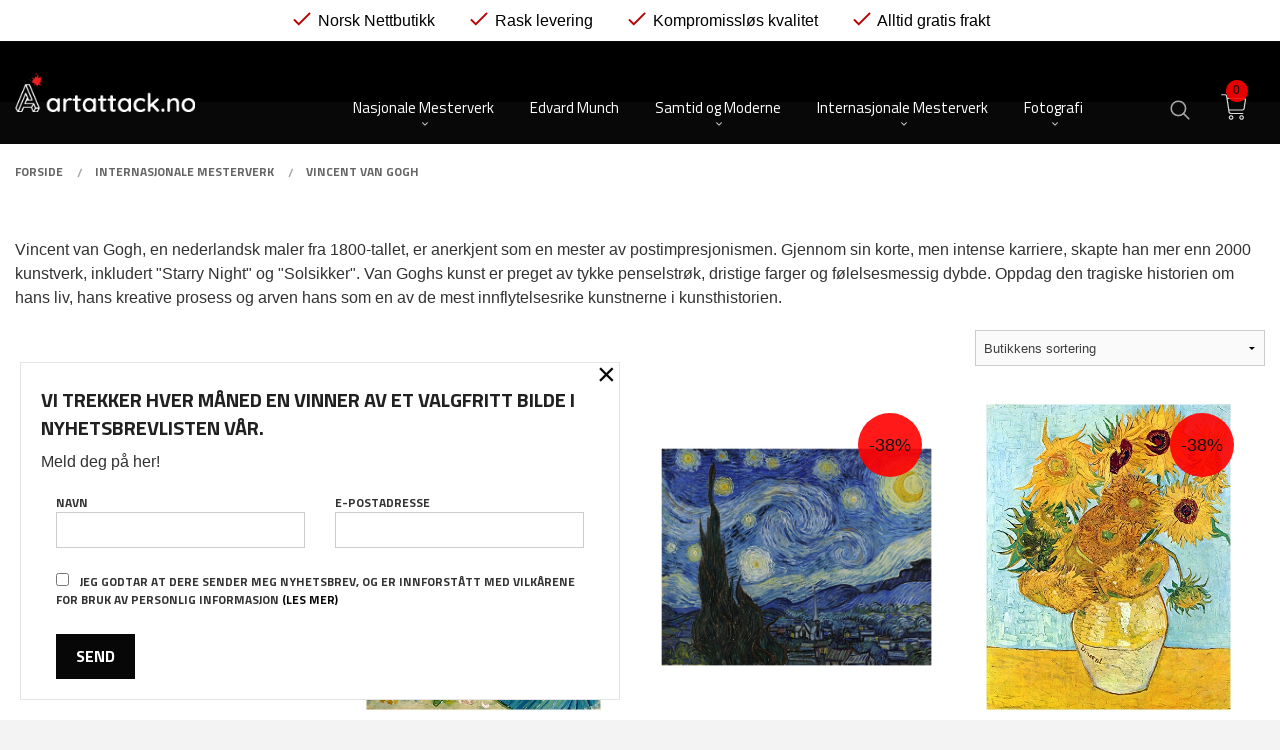

--- FILE ---
content_type: text/html
request_url: https://www.artattack.no/butikk/internasjonale-mesterverk/vincent-van-gogh
body_size: 20547
content:
<!DOCTYPE html>

<!--[if IE 7]>    <html class="lt-ie10 lt-ie9 lt-ie8 ie7 no-js flyout_menu" lang="no"> <![endif]-->
<!--[if IE 8]>    <html class="lt-ie10 lt-ie9 ie8 no-js flyout_menu" lang="no"> <![endif]-->
<!--[if IE 9]>    <html class="lt-ie10 ie9 no-js flyout_menu" lang="no"> <![endif]-->
<!--[if (gt IE 9)|!(IE)]><!--> <html class="no-js flyout_menu" lang="no"> <!--<![endif]-->

<head prefix="og: http://ogp.me/ns# fb: http://ogp.me/ns/fb# product: http://ogp.me/ns/product#">
    <meta http-equiv="Content-Type" content="text/html; charset=UTF-8">
    <meta http-equiv="X-UA-Compatible" content="IE=edge">
    
                    <title>Vincent van Gogh | ArtAttack.no - Din digitale kunstbutikk!</title>
        

    <meta name="description" content="Vincent van Gogh, en nederlandsk maler fra 1800-tallet, er anerkjent som en mester av postimpresjonismen. Gjennom sin korte, men intense karriere, skapte han mer enn 2000 kunstverk, inkludert "Starry Night" og "Solsikker". Van Goghs kunst er preget av tykke penselstrøk, dristige farger og følelsesmessig dybde. Oppdag den tragiske historien om hans liv, hans kreative prosess og arven hans som en av de mest innflytelsesrike kunstnerne i kunsthistorien.">

    <meta name="keywords" content="">

<meta name="csrf-token" content="Mg7oQEbePVVeZFYn6GEZCPPY5G2W9zDYEknS3bvj">    <link rel="shortcut icon" href="/favicon.ico">
    

    <meta property="og:title" content="Vincent van Gogh">
<meta property="og:type" content="product.group">


    <meta property="og:description" content="Et stort utvalg av bilder fra kjente og ukjente kunstnere. Kompromissløs kvalitet og norskproduserte bilder. Finn dine favoritter.">

<meta property="og:url" content="https://www.artattack.no/butikk/internasjonale-mesterverk/vincent-van-gogh">
<meta property="og:site_name" content="ArtAttack.no - Din digitale kunstbutikk!">
<meta property="og:locale" content="nb_NO"><!-- Pioneer scripts & style -->
<meta name="viewport" content="width=device-width, initial-scale=1.0, minimum-scale=1">
<!-- Android Lollipop theme support: http://updates.html5rocks.com/2014/11/Support-for-theme-color-in-Chrome-39-for-Android -->
<meta name="theme-color" content="#070707">

<link href="/assets/themes/vertex/css/vertex.compiled.css?ver=1738838298" rel="preload" as="style">
<link href="/assets/themes/vertex/css/vertex.compiled.css?ver=1738838298" rel="stylesheet" type="text/css">


<script type="text/javascript" src="/assets/js/modernizr.min-dev.js"></script>
<script>
    window.FEATURES = (function() {
        var list = {"24ai":1,"24chat":1,"24nb":1,"8":1,"api":1,"blog":1,"boxpacker":1,"criteo":1,"discount":1,"dropshipping":1,"facebook_dpa":1,"facebook_product_catalog":1,"fiken":1,"frontendfaq":1,"giftcard":1,"google_analytics_4":1,"google_shopping":1,"localization":1,"mailmojo":1,"mega_menu":1,"modal_cart":1,"modal_cart_free_shipping_reminder":1,"modal_cart_products":1,"newsletter":1,"om2_multihandling":1,"pickuppoints":1,"popup_module":1,"printnode":1,"product_image_slider":1,"product_management_2":1,"product_management_2_customize_layout":1,"product_sorting":1,"slider":1,"snapchat":1,"stock_reminders":1,"text":1,"thumb_attribute_connection":1,"tripletex":1,"two":1,"two_search_api":1,"update_price_on_attribute_change":1,"users":1,"vipps_express":1,"webshop":1};

        return {
            get: function(name) { return name in list; }
        };
    })();

    if (window.FEATURES.get('facebook_dpa')) {
                facebook_dpa_id = "1067961614023800";
            }

</script>

   

<script async src="https://client.24nettbutikk.chat/embed.js" data-chat-id="247h62LwdXR9evtYSz0C93bA"></script><script>function chat(){(window.lvchtarr=window.lvchtarr||[]).push(arguments)}</script><script>chat('placement', 'bottom-right');</script><!-- Global site tag (gtag.js) - Google Analytics -->
<script type="text/plain" data-category="analytics" async src="https://www.googletagmanager.com/gtag/js?id=G-82S7M9N0KV"></script>
<script type="text/plain" data-category="analytics">
  window.dataLayer = window.dataLayer || [];
  function gtag(){dataLayer.push(arguments);}
  gtag('js', new Date());

      gtag('config', 'G-YD0V8559L8');
    gtag('config', 'G-82S7M9N0KV', {
      theme: 'vertex',
      activeCheckout: 'checkout'
  });
</script>

<script>
    class Item {
        product = {};

        constructor(product) {
            this.product = product;
        }

        #setItemVariant() {
            this.product.item_variant = Array.from(document.querySelectorAll('div.product__attribute'))
                ?.reduce((previousValue, currentValue, currentIndex, array) => {
                    let selectOptions = Array.from(currentValue.children[1].children[0].children);

                    if (!selectOptions.some(option => option.tagName === 'OPTGROUP')) {
                        let attribute = currentValue.children[0].children[0].innerHTML;
                        let value = selectOptions.find(attributeValue => attributeValue.selected).innerHTML;

                        return previousValue += `${attribute}: ${value}${array.length && currentIndex !== array.length - 1 ? ', ' : ''}`;
                    }
                }, '');
        }

        #attachEventListeners() {
            document.querySelectorAll('select.js-attribute').forEach(selector => selector.addEventListener('change', () => this.#setItemVariant()));

            const buyProductButton = document.querySelector('button.js-product__buy-button');

            if (buyProductButton) {
                buyProductButton.addEventListener('click', () => {
                    gtag('event', 'add_to_cart', {
                        currency: 'NOK',
                        value: this.product.value,
                        items: [{ ...this.product, quantity: parseInt(document.getElementById('buy_count').value) }]
                    });
                });
            }

            const buyBundleButton = document.querySelector('button.js-bundle__buy-button');

            if (buyBundleButton) {
                buyBundleButton.addEventListener('click', () => {
                    gtag('event', 'add_to_cart', {
                        currency: 'NOK',
                        value: this.product.value,
                        items: [this.product]
                    });
                });
            }

            const wishListButton = document.querySelector('.product__wishlist-button:not(.disabled)');

            if (wishListButton) {
                wishListButton.addEventListener('click', () => {
                    gtag('event', 'add_to_wishlist', {
                        currency: 'NOK',
                        value: this.product.value,
                        items: [{ ...this.product, quantity: parseInt(document.getElementById('buy_count').value) }],
                    });
                });
            }
        }

        async initialize() {
            await this.#setItemVariant();
            this.#attachEventListeners();

            gtag('event', 'view_item', {
                currency: 'NOK',
                value: this.product.value,
                items: [this.product]
            });
        }
    }
</script>
<!-- Google Analytics -->
<script type="text/plain" data-category="analytics">

    (function (i, s, o, g, r, a, m) {
        i['GoogleAnalyticsObject'] = r;
        i[r] = i[r] || function () {
            (i[r].q = i[r].q || []).push(arguments)
        }, i[r].l = 1 * new Date();
        a = s.createElement(o),
            m = s.getElementsByTagName(o)[0];
        a.async = 1;
        a.src = g;
        m.parentNode.insertBefore(a, m)
    })(window, document, 'script', '//www.google-analytics.com/analytics.js', 'ga');

        ga('create', 'UA-211153581-1', 'auto');
        
    ga('create', 'UA-24343184-8', 'auto', '24nb');

        ga('24nb.send', 'pageview');

    
        ga('send', 'pageview');

    
    
</script>
<div id="sincos-sc"></div>

<script>
    window.SERVER_DATA={"checkoutUrl":"checkout","cartFullHeight":1,"languageId":"1","currency":"NOK","usesFreeShippingReminder":false,"freeShippingCutoff":"1000","useProductUpSell":true,"googleAnalytics4Enabled":true};
</script>
<script src="/js/slider-cart.js?v=92f548de5fc28f3f8f7079c8ad30e93f" type="text/javascript"></script>
<!-- Google Tag Manager --> <script>(function(w,d,s,l,i){w[l]=w[l]||[];w[l].push({'gtm.start': new Date().getTime(),event:'gtm.js'});var f=d.getElementsByTagName(s)[0], j=d.createElement(s),dl=l!='dataLayer'?'&l='+l:'';j.async=true;j.src= 'https://www.googletagmanager.com/gtm.js?id='+i+dl;f.parentNode.insertBefore(j,f); })(window,document,'script','dataLayer','GTM-KVD4P2L4');</script> <!-- End Google Tag Manager -->

<meta name="facebook-domain-verification" content="9au1w9ydcbwadyga2uep1kow1van3y" />
<style>
ul#main-menu {
    margin-top: 1rem;
}
 ul.customUspBar {
        display: flex;
        padding-left: 0.9375rem;
        padding-right: 0.9375rem;
        text-align: center;
        justify-content: center;
        padding: 0.65rem 0 0.5rem 0;
    }
    ul.customUspBar li {
        width: auto;
        margin: 0 3rem;
        font-size: 18px;
        color: black !important;
    }
    .usp-label {
        color: white;
        position: relative;
        top: -0.4rem;
    }
    @media only screen and (min-width: 64.063em){
.slider__wrapper {
    margin: 9.375rem 0 0 0;
    /* margin: 2rem 0 0 0; */
}
}
div#customUspBarContainer {
    text-transform: none;
    font-weight: normal;
    font-size: 0.9375rem;
    border-bottom: 0;
    font-family: 'Montserrat', sans-serif;
}
ul#main-menu {
    text-align: left;
}
  </style>
<style>
#main-content {
    padding: 2.75rem 0;

    margin-left: auto;
    margin-right: auto;
}
.toppbilder {
    position: relative;
    width: 100vw;
    left: calc(-50vw + 50%);
    box-shadow: 0 3px 10px rgb(0 0 0 / 20%);
    background-color: whitesmoke;
    margin-top: 5%;
}
.toppbilderinnhold {
    margin-left: auto;
    margin-right: auto;
    padding-top: 5%;
    padding-bottom: 3%;
    max-width: 1570px;
    padding-left: 2%;
    padding-right:2%;
    
}
.frontpage__custom-content {
    clear: both;
    margin-left: auto;
    margin-right: auto;
}
@media only screen and (min-width: 64.063em){
.main-nav__submenu {
    position: absolute;
    top: -999999px;
    left: -800px;
    background: #000;
}
.main-nav__item a {
    color: #ffffff;
}
.main-nav__item.level-0>a {
    color: #fff;
}
    #menu {
    height: 100%;
    max-height: 100%;
    top: 0;
    padding: 0 1rem;
    z-index: 2000;
    box-shadow: 0 0 140px 0 rgb(0 0 0 / 16%);
    display: block;
    background: #000;
    left: -100%;
    width: 40rem;
    max-width: 85%;
    overflow-y: auto;
    overflow-x: hidden;
    backface-visibility: hidden;
    position: fixed;
    transition: left 300ms;
    cursor: auto;
}
#menu a {
    color: #ffffff;
}
#menu header {
    background: #000;
    text-align: center;
}
#menu header h3 {
    color: red;
}
#menu li label {
    color: red;
}}
.logo-wrapper, .logo-link, .logo-link h1 {
    width: 62%;
}
</style>


<link rel="stylesheet" href="/css/cookie_consent.css">
<script defer src="/js/cookie_consent.js"></script>
<script>
    window.dataLayer = window.dataLayer || [];
    function gtag(){dataLayer.push(arguments);}

    // Set default consent to 'denied' as a placeholder
    // Determine actual values based on your own requirements
    gtag('consent', 'default', {
        'ad_storage': 'denied',
        'ad_user_data': 'denied',
        'ad_personalization': 'denied',
        'analytics_storage': 'denied',
        'url_passthrough': 'denied'
    });

</script>

<script>

    window.addEventListener('load', function(){

        CookieConsent.run({
            cookie: {
                name: 'cookie_consent_cookie',
                domain: window.location.hostname,
                path: '/',
                expiresAfterDays: 30,
                sameSite: 'Lax'
            },
            disablePageInteraction: false,
            guiOptions: {
                consentModal: {
                    layout: 'box inline',
                    position: 'bottom right',
                    equalWeightButtons: false,
                }
            },
            categories: {
                necessary: {
                    enabled: true,
                    readonly: true,
                },
                analytics: {},
                targeting: {}
            },
            language: {
                default: 'no',
                translations: {
                    no: {
                        consentModal: {
                            title: 'Vi bruker cookies!',
                            description: '<p>Vi benytter første- og tredjeparts cookies (informasjonskapsler).</p><br><br><p>Cookies bruker til: </p><br><ul style="padding-left:3px;"><li>Nødvendige funksjoner på nettsiden</li><li>Analyse og statistikk</li><li>Markedsføring som kan brukes for personlig tilpasning av annonser</li></ul><br><p>Velg “Godta alle” om du aksepterer vår bruk av cookie. Hvis du ønsker å endre på cookie-innstillingene, velg “La meg velge selv”.</p><br><p>Les mer om vår Cookie policy <a href="/side/cookies">her.</a></p>',
                            acceptAllBtn: 'Godta alle',
                            acceptNecessaryBtn: 'Godta kun nødvendige',
                            showPreferencesBtn: 'La meg velge selv',
                        },
                        preferencesModal: {
                            title: 'Innstillinger',
                            acceptAllBtn: 'Godta alle',
                            acceptNecessaryBtn: 'Godta kun nødvendige',
                            savePreferencesBtn: 'Lagre og godta innstillinger',
                            closeIconLabel: 'Lukk',
                            sections: [
                                {
                                    title: 'Bruk av cookies 📢',
                                    description: 'Vi bruker cookies for å sikre deg en optimal opplevelse i nettbutikken vår. Noen cookies er påkrevd for at nettbutikken skal fungere. Les mer om vår <a href="/side/sikkerhet_og_personvern" class="cc-link">personvernerklæring</a>.'
                                },
                                {
                                    title: 'Helt nødvendige cookies',
                                    description: 'Cookies som er helt nødvendig for at nettbutikken skal fungere. Man får ikke handlet i nettbutikken uten disse.',
                                },
                                {
                                    title: 'Cookies rundt analyse og oppsamling av statistikk',
                                    description: 'Cookie som lagrer anonym statistikk av besøkende i nettbutikken. Disse brukes av nettbutikkeier for å lære seg mer om hvem publikummet sitt er.',
                                    linkedCategory: 'analytics'
                                },
                                {
                                    title: 'Cookies rundt markedsføring og retargeting',
                                    description: 'Cookies som samler informasjon om din bruk av nettsiden slik at markedsføring kan tilpasses deg.',
                                    linkedCategory: 'targeting'
                                },
                                {
                                    title: 'Mer informasjon',
                                    description: 'Ved spørsmål om vår policy rundt cookies og dine valg, ta gjerne kontakt med oss på <a href="mailto:mb@artattack.no">mb@artattack.no</a>.'
                                }
                            ]
                        }
                    }
                }
            }
        });
    });
</script>

<script type="text/plain" data-category="targeting">
    window.dataLayer = window.dataLayer || [];
    function gtag(){ dataLayer.push(arguments); }
    gtag('consent', 'update', {
        'ad_storage': 'granted',
        'ad_user_data': 'granted',
        'ad_personalization': 'granted'
    });
</script>

<script type="text/plain" data-category="analytics">
    window.dataLayer = window.dataLayer || [];
    function gtag(){ dataLayer.push(arguments); }
    gtag('consent', 'update', {
        'analytics_storage': 'granted',
        'url_passthrough': 'granted'
    });
</script>

            <meta name="google-site-verification" content="QdFyulcVBdSihnbMwoOp1PbTN0EZb0p5SCFxYdVsHr0" /></head>

<body class="sticky-footer-menu">

    <a href="#main-content" class="sr-only">Gå til innholdet</a>

    <input type="checkbox" id="menu-toggler">

<script>
    document.addEventListener('DOMContentLoaded', function() {
        $('#menu-toggler').change(function() {
            $('body')[this.checked ? 'addClass' : 'removeClass']('menu-open');
        });
    });
</script>

<label id="menu-mask" for="menu-toggler" style="cursor: url([data-uri]),zoom-out"> </label>
<nav id="menu">
    <header>
        <h3>Meny</h3>
        <label for="menu-toggler" class="menu-close">
            <svg xmlns="http://www.w3.org/2000/svg" width="24" height="24" viewBox="0 0 24 24" fill="none" stroke="currentColor" stroke-width="2" stroke-linecap="round" stroke-linejoin="round" class="feather feather-x"><line x1="18" y1="6" x2="6" y2="18"></line> <line x1="6" y1="6" x2="18" y2="18"></line></svg>
        </label>
    </header>

    <ul class="menu--level-0">
<li id="menu-frontpage-link" class=""><div class="menu-item-wrap"><a href="https://www.artattack.no/">Forside</a></div></li><li class="parent"><input type="checkbox" id="menu-152-opener" class="menu--opener" ><div class="menu-item-wrap"><a href="/butikk/nasjonale-mesterverk">Nasjonale Mesterverk</a><label for="menu-152-opener"><i class="icon-keyboard-arrow-down icon-large"></i></label></div><ul class="menu--level-1">
<li class=""><div class="menu-item-wrap"><a href="/butikk/nasjonale-mesterverk/john-savio">John Savio</a></div></li><li class=""><div class="menu-item-wrap"><a href="/butikk/nasjonale-mesterverk/erik-werenskiold">Erik Werenskiold</a></div></li><li class=""><div class="menu-item-wrap"><a href="/butikk/nasjonale-mesterverk/odd-harrong">Odd Harrong</a></div></li><li class=""><div class="menu-item-wrap"><a href="/butikk/nasjonale-mesterverk/christian-krogh">Christian Krohg</a></div></li><li class=""><div class="menu-item-wrap"><a href="/butikk/nasjonale-mesterverk/harald-sohlberg">Harald Sohlberg</a></div></li><li class=""><div class="menu-item-wrap"><a href="/butikk/nasjonale-mesterverk/nikolai-astrup">Nikolai Astrup</a></div></li></ul>
</li><li class=""><div class="menu-item-wrap"><a href="/butikk/edvard-munch-collection">Edvard Munch</a></div></li><li class="parent"><input type="checkbox" id="menu-154-opener" class="menu--opener" ><div class="menu-item-wrap"><a href="/butikk/samtid-og-moderne">Samtid og Moderne</a><label for="menu-154-opener"><i class="icon-keyboard-arrow-down icon-large"></i></label></div><ul class="menu--level-1">
<li class=""><div class="menu-item-wrap"><a href="/butikk/samtid-og-moderne/norwegian-icons">Storm</a></div></li><li class=""><div class="menu-item-wrap"><a href="/butikk/samtid-og-moderne/photoglam-n-y">Photoglam N.Y</a></div></li><li class=""><div class="menu-item-wrap"><a href="/butikk/samtid-og-moderne/slim-aarons">Slim Aarons</a></div></li><li class=""><div class="menu-item-wrap"><a href="/butikk/samtid-og-moderne/knut-yran">Knut Yran</a></div></li><li class=""><div class="menu-item-wrap"><a href="/butikk/samtid-og-moderne/tintin">Hergé</a></div></li><li class=""><div class="menu-item-wrap"><a href="/butikk/samtid-og-moderne/th-ryer">Th. Ryer</a></div></li><li class=""><div class="menu-item-wrap"><a href="/butikk/samtid-og-moderne/hugo-pratt">Hugo Pratt</a></div></li><li class=""><div class="menu-item-wrap"><a href="/butikk/samtid-og-moderne/geir-felling">Geir Felling</a></div></li><li class=""><div class="menu-item-wrap"><a href="/butikk/samtid-og-moderne/heidi-fosli">Heidi Fosli</a></div></li></ul>
</li><li class="selected parent"><input type="checkbox" id="menu-155-opener" class="menu--opener" checked><div class="menu-item-wrap"><a href="/butikk/internasjonale-mesterverk">Internasjonale Mesterverk</a><label for="menu-155-opener"><i class="icon-keyboard-arrow-down icon-large"></i></label></div><ul class="menu--level-1">
<li class=""><div class="menu-item-wrap"><a href="/butikk/internasjonale-mesterverk/gustav-klimt">Gustav Klimt</a></div></li><li class="current"><div class="menu-item-wrap"><a href="/butikk/internasjonale-mesterverk/vincent-van-gogh">Vincent van Gogh</a></div></li><li class=""><div class="menu-item-wrap"><a href="/butikk/internasjonale-mesterverk/claude-monet">Claude Monet</a></div></li><li class=""><div class="menu-item-wrap"><a href="/butikk/internasjonale-mesterverk/paul-signac">Paul Signac</a></div></li></ul>
</li><li class="parent"><input type="checkbox" id="menu-193-opener" class="menu--opener" ><div class="menu-item-wrap"><a href="/butikk/interiordesign">Fotografi</a><label for="menu-193-opener"><i class="icon-keyboard-arrow-down icon-large"></i></label></div><ul class="menu--level-1">
<li class=""><div class="menu-item-wrap"><a href="/butikk/interiordesign/americana-1">Americana</a></div></li></ul>
</li></ul>

</nav>

<div class="hide-for-large-up hide-on-print" id="sticky-footer-menu">
    <ul>
        <li id="sticky-footer-menu__navigation">
            <label for="menu-toggler" id="sticky-footer-menu__menu-open">
                <svg class="burger-icon" viewBox="0 0 32 32" xmlns="http://www.w3.org/2000/svg"><title/><g data-name="menu" id="menu_"><path d="M29,6H3A1,1,0,0,0,3,8H29a1,1,0,0,0,0-2Z"/><path d="M3,17H16a1,1,0,0,0,0-2H3a1,1,0,0,0,0,2Z"/><path d="M25,24H3a1,1,0,0,0,0,2H25a1,1,0,0,0,0-2Z"/></g></svg>
                <span class="sticky-footer__icon-label">Meny</span>
            </label>
        </li>
        <li id="sticky-footer-menu__search">
            <a href="#search-modal">
                <svg class="search-icon" version="1.1" viewBox="0 0 30 30" xml:space="preserve" xmlns="http://www.w3.org/2000/svg"><circle cx="13" cy="13" r="9" style="fill:none;stroke:#000000;stroke-width:2;stroke-miterlimit:10;"></circle><line style="fill:none;stroke:#000000;stroke-width:2;stroke-linecap:round;stroke-miterlimit:10;" x1="26" x2="19.437" y1="26" y2="19.437"></line></svg>
                <span class="sticky-footer__icon-label">Søk</span>
            </a>
        </li>
        <li id="sticky-footer-menu__profile">
            <a href="https://www.artattack.no/kunde">
                <svg class="profile-icon" viewBox="0 0 48 48"
                     xml:space="preserve" xmlns="http://www.w3.org/2000/svg"><g><path d="M24,26c6.6,0,12-5.4,12-12S30.6,2,24,2c-6.6,0-12,5.4-12,12S17.4,26,24,26z M24,4c5.5,0,10,4.5,10,10s-4.5,10-10,10   c-5.5,0-10-4.5-10-10S18.5,4,24,4z"/><path d="M33,28H15C7.8,28,2,33.8,2,41v5h2v-5c0-6.1,4.9-11,11-11h18c6.1,0,11,4.9,11,11v5h2v-5C46,33.8,40.2,28,33,28z"/></g></svg>
                <span class="sticky-footer__icon-label">Min konto</span>
            </a>
        </li>
        <li id="sticky-footer-menu__cart" class="cart-and-checkout">
            <a href="https://www.artattack.no/kasse" class="neutral-link cart-button cart-button--empty">
                <svg version="1.1" viewBox="0 0 48 48" xml:space="preserve" xmlns="http://www.w3.org/2000/svg"><g><path d="M19,38c-2.2,0-4,1.8-4,4s1.8,4,4,4c2.2,0,4-1.8,4-4S21.2,38,19,38z M19,44c-1.1,0-2-0.9-2-2s0.9-2,2-2s2,0.9,2,2   S20.1,44,19,44z"/><path d="M37,38c-2.2,0-4,1.8-4,4s1.8,4,4,4s4-1.8,4-4S39.2,38,37,38z M37,44c-1.1,0-2-0.9-2-2s0.9-2,2-2s2,0.9,2,2S38.1,44,37,44z"/><path d="M43.6,9.4C42.9,8.5,41.7,8,40.5,8H12.8l-0.4-2.6c-0.3-1.9-2-3.4-4-3.4H2v2h6.4c1,0,1.9,0.7,2,1.7l4.2,27.1   c0.4,1.9,2.1,3.3,4,3.3H40v-2H18.6c-1,0-1.8-0.7-2-1.7L16.2,30h22.2c1.9,0,3.6-1.4,4-3.5l2.1-14C44.7,11.4,44.4,10.3,43.6,9.4z    M42.5,12.3l-2.1,14c-0.2,1.1-1,1.8-2,1.8H15.9l-2.8-18h27.4c0.6,0,1.2,0.3,1.6,0.7C42.5,11.1,42.6,11.7,42.5,12.3z"/></g></svg>
                <span class="cart-button__text sticky-footer__icon-label">Handlevogn</span>
                <span class="cart-button__quantity">0</span>
            </a>
        </li>
    </ul>
</div>
<div id="outer-wrap">
    <div id="inner-wrap" class="not-frontpage">
        <div id="search-modal" class="fade">
    <a href="#" id="search-modal__close">
        <svg enable-background="new 0 0 100 100" id="search-modal__close-icon" version="1.1" viewBox="0 0 100 100"
             xml:space="preserve" xmlns="http://www.w3.org/2000/svg"><polygon fill="#ffffff" points="77.6,21.1 49.6,49.2 21.5,21.1 19.6,23 47.6,51.1 19.6,79.2 21.5,81.1 49.6,53 77.6,81.1 79.6,79.2   51.5,51.1 79.6,23 "/></svg>
    </a>

    <form id="searh-modal__form" action="/search" accept-charset="UTF-8" method="get" autocomplete="off">
        <input placeholder="søkeord" id="search-modal__input" type="search" name="q" value="" autofocus />
    </form>
</div><input type="checkbox" id="menu-toggler">

<script>
    document.addEventListener('DOMContentLoaded', function() {
        $('#menu-toggler').change(function() {
            $('body')[this.checked ? 'addClass' : 'removeClass']('menu-open');
        });
    });
</script>

<label id="menu-mask" for="menu-toggler" style="cursor: url([data-uri]),zoom-out"> </label>
<nav id="menu">
    <header>
        <h3>Meny</h3>
        <label for="menu-toggler" class="menu-close">
            <svg xmlns="http://www.w3.org/2000/svg" width="24" height="24" viewBox="0 0 24 24" fill="none" stroke="currentColor" stroke-width="2" stroke-linecap="round" stroke-linejoin="round" class="feather feather-x"><line x1="18" y1="6" x2="6" y2="18"></line> <line x1="6" y1="6" x2="18" y2="18"></line></svg>
        </label>
    </header>

    <ul class="menu--level-0">
<li id="menu-frontpage-link" class=""><div class="menu-item-wrap"><a href="https://www.artattack.no/">Forside</a></div></li><li class="parent"><input type="checkbox" id="menu-152-opener" class="menu--opener" ><div class="menu-item-wrap"><a href="/butikk/nasjonale-mesterverk">Nasjonale Mesterverk</a><label for="menu-152-opener"><i class="icon-keyboard-arrow-down icon-large"></i></label></div><ul class="menu--level-1">
<li class=""><div class="menu-item-wrap"><a href="/butikk/nasjonale-mesterverk/john-savio">John Savio</a></div></li><li class=""><div class="menu-item-wrap"><a href="/butikk/nasjonale-mesterverk/erik-werenskiold">Erik Werenskiold</a></div></li><li class=""><div class="menu-item-wrap"><a href="/butikk/nasjonale-mesterverk/odd-harrong">Odd Harrong</a></div></li><li class=""><div class="menu-item-wrap"><a href="/butikk/nasjonale-mesterverk/christian-krogh">Christian Krohg</a></div></li><li class=""><div class="menu-item-wrap"><a href="/butikk/nasjonale-mesterverk/harald-sohlberg">Harald Sohlberg</a></div></li><li class=""><div class="menu-item-wrap"><a href="/butikk/nasjonale-mesterverk/nikolai-astrup">Nikolai Astrup</a></div></li></ul>
</li><li class=""><div class="menu-item-wrap"><a href="/butikk/edvard-munch-collection">Edvard Munch</a></div></li><li class="parent"><input type="checkbox" id="menu-154-opener" class="menu--opener" ><div class="menu-item-wrap"><a href="/butikk/samtid-og-moderne">Samtid og Moderne</a><label for="menu-154-opener"><i class="icon-keyboard-arrow-down icon-large"></i></label></div><ul class="menu--level-1">
<li class=""><div class="menu-item-wrap"><a href="/butikk/samtid-og-moderne/norwegian-icons">Storm</a></div></li><li class=""><div class="menu-item-wrap"><a href="/butikk/samtid-og-moderne/photoglam-n-y">Photoglam N.Y</a></div></li><li class=""><div class="menu-item-wrap"><a href="/butikk/samtid-og-moderne/slim-aarons">Slim Aarons</a></div></li><li class=""><div class="menu-item-wrap"><a href="/butikk/samtid-og-moderne/knut-yran">Knut Yran</a></div></li><li class=""><div class="menu-item-wrap"><a href="/butikk/samtid-og-moderne/tintin">Hergé</a></div></li><li class=""><div class="menu-item-wrap"><a href="/butikk/samtid-og-moderne/th-ryer">Th. Ryer</a></div></li><li class=""><div class="menu-item-wrap"><a href="/butikk/samtid-og-moderne/hugo-pratt">Hugo Pratt</a></div></li><li class=""><div class="menu-item-wrap"><a href="/butikk/samtid-og-moderne/geir-felling">Geir Felling</a></div></li><li class=""><div class="menu-item-wrap"><a href="/butikk/samtid-og-moderne/heidi-fosli">Heidi Fosli</a></div></li></ul>
</li><li class="selected parent"><input type="checkbox" id="menu-155-opener" class="menu--opener" checked><div class="menu-item-wrap"><a href="/butikk/internasjonale-mesterverk">Internasjonale Mesterverk</a><label for="menu-155-opener"><i class="icon-keyboard-arrow-down icon-large"></i></label></div><ul class="menu--level-1">
<li class=""><div class="menu-item-wrap"><a href="/butikk/internasjonale-mesterverk/gustav-klimt">Gustav Klimt</a></div></li><li class="current"><div class="menu-item-wrap"><a href="/butikk/internasjonale-mesterverk/vincent-van-gogh">Vincent van Gogh</a></div></li><li class=""><div class="menu-item-wrap"><a href="/butikk/internasjonale-mesterverk/claude-monet">Claude Monet</a></div></li><li class=""><div class="menu-item-wrap"><a href="/butikk/internasjonale-mesterverk/paul-signac">Paul Signac</a></div></li></ul>
</li><li class="parent"><input type="checkbox" id="menu-193-opener" class="menu--opener" ><div class="menu-item-wrap"><a href="/butikk/interiordesign">Fotografi</a><label for="menu-193-opener"><i class="icon-keyboard-arrow-down icon-large"></i></label></div><ul class="menu--level-1">
<li class=""><div class="menu-item-wrap"><a href="/butikk/interiordesign/americana-1">Americana</a></div></li></ul>
</li></ul>

</nav>

        <header class="navigation-bg sticky-nav-header hide-for-print" id="page-header">

    <div class="row collapse" id="logo-row">

        <div class="small-3 columns hide-for-large-up hide-on-print" id="menu-icon-wrapper">
            <label class="menuToggle" for="menu-toggler">
                <svg class="burger-icon" viewBox="0 0 32 32" xmlns="http://www.w3.org/2000/svg"><title/><g data-name="menu" id="menu_"><path d="M29,6H3A1,1,0,0,0,3,8H29a1,1,0,0,0,0-2Z"/><path d="M3,17H16a1,1,0,0,0,0-2H3a1,1,0,0,0,0,2Z"/><path d="M25,24H3a1,1,0,0,0,0,2H25a1,1,0,0,0,0-2Z"/></g></svg>
            </label>
        </div>

        <div class="small-6 columns hide-for-large-up" id="logo-wrapper">
            <div id="logo" class="logo-wrapper">
    <a href="https://www.artattack.no/" class="hide-on-print neutral-link logo-link">

        
            <span class="vertical-pos-helper"></span><img src="/bilder_diverse/1637569368.png" alt="Et stort utvalg av bilder fra kjente og ukjente kunstnere. Kompromissløs kvalitet og norskproduserte bilder. Finn dine favoritter." class="logo-img">

        
    </a>
</div>
        </div>

        <div class="small-3 columns hide-for-large-up" id="cart-wrapper">
            <!-- spacer for the cart button -->
        </div>

    </div>

    
</header>

<nav id="nav" class="navigation-bg main-nav nav-offcanvas js-arrow-key-nav hide-for-print" role="navigation">
    <div class="block row">
        <h2 class="block-title">Produkter</h2>

        <div id="logo-wrapper-large" class="large-3 columns show-for-large-up">
            <div id="logo" class="logo-wrapper">
    <a href="https://www.artattack.no/" class="hide-on-print neutral-link logo-link">

        
            <span class="vertical-pos-helper"></span><img src="/bilder_diverse/1637569368.png" alt="Et stort utvalg av bilder fra kjente og ukjente kunstnere. Kompromissløs kvalitet og norskproduserte bilder. Finn dine favoritter." class="logo-img">

        
    </a>
</div>
        </div>

        <div class="large-8 columns">
            <ul id="main-menu" class="sm main-nav__list level-0" data-mer="Mer">
<li class="main-nav__item level-0"><a class="main-nav__frontpage-link" href="https://artattack.no"><i class="icon-home" title="Forside"></i></a></li><li class="main-nav__item parent level-0"><a href="/butikk/nasjonale-mesterverk" ><span>Nasjonale Mesterverk</span></a><span class="icon-arrow"></span><ul class="main-nav__submenu level-1" data-mer="Mer">
<li class="main-nav__item level-1"><a href="/butikk/nasjonale-mesterverk/john-savio" ><span>John Savio</span></a></li><li class="main-nav__item level-1"><a href="/butikk/nasjonale-mesterverk/erik-werenskiold" ><span>Erik Werenskiold</span></a></li><li class="main-nav__item level-1"><a href="/butikk/nasjonale-mesterverk/odd-harrong" ><span>Odd Harrong</span></a></li><li class="main-nav__item level-1"><a href="/butikk/nasjonale-mesterverk/christian-krogh" ><span>Christian Krohg</span></a></li><li class="main-nav__item level-1"><a href="/butikk/nasjonale-mesterverk/harald-sohlberg" ><span>Harald Sohlberg</span></a></li><li class="main-nav__item level-1"><a href="/butikk/nasjonale-mesterverk/nikolai-astrup" ><span>Nikolai Astrup</span></a></li></ul>
</li><li class="main-nav__item level-0"><a href="/butikk/edvard-munch-collection" ><span>Edvard Munch</span></a></li><li class="main-nav__item parent level-0"><a href="/butikk/samtid-og-moderne" ><span>Samtid og Moderne</span></a><span class="icon-arrow"></span><ul class="main-nav__submenu level-1" data-mer="Mer">
<li class="main-nav__item level-1"><a href="/butikk/samtid-og-moderne/norwegian-icons" ><span>Storm</span></a></li><li class="main-nav__item level-1"><a href="/butikk/samtid-og-moderne/photoglam-n-y" ><span>Photoglam N.Y</span></a></li><li class="main-nav__item level-1"><a href="/butikk/samtid-og-moderne/slim-aarons" ><span>Slim Aarons</span></a></li><li class="main-nav__item level-1"><a href="/butikk/samtid-og-moderne/knut-yran" ><span>Knut Yran</span></a></li><li class="main-nav__item level-1"><a href="/butikk/samtid-og-moderne/tintin" ><span>Hergé</span></a></li><li class="main-nav__item level-1"><a href="/butikk/samtid-og-moderne/th-ryer" ><span>Th. Ryer</span></a></li><li class="main-nav__item level-1"><a href="/butikk/samtid-og-moderne/hugo-pratt" ><span>Hugo Pratt</span></a></li><li class="main-nav__item level-1"><a href="/butikk/samtid-og-moderne/geir-felling" ><span>Geir Felling</span></a></li><li class="main-nav__item level-1"><a href="/butikk/samtid-og-moderne/heidi-fosli" ><span>Heidi Fosli</span></a></li></ul>
</li><li class="main-nav__item selected parent level-0"><a href="/butikk/internasjonale-mesterverk" ><span>Internasjonale Mesterverk</span></a><span class="icon-arrow active"></span><ul class="main-nav__submenu active level-1" data-mer="Mer">
<li class="main-nav__item selected_sibl level-1"><a href="/butikk/internasjonale-mesterverk/gustav-klimt" ><span>Gustav Klimt</span></a></li><li class="main-nav__item current selected_sibl level-1"><a href="/butikk/internasjonale-mesterverk/vincent-van-gogh" ><span>Vincent van Gogh</span></a></li><li class="main-nav__item selected_sibl level-1"><a href="/butikk/internasjonale-mesterverk/claude-monet" ><span>Claude Monet</span></a></li><li class="main-nav__item selected_sibl level-1"><a href="/butikk/internasjonale-mesterverk/paul-signac" ><span>Paul Signac</span></a></li></ul>
</li><li class="main-nav__item parent level-0"><a href="/butikk/interiordesign" ><span>Fotografi</span></a><span class="icon-arrow"></span><ul class="main-nav__submenu level-1" data-mer="Mer">
<li class="main-nav__item level-1"><a href="/butikk/interiordesign/americana-1" ><span>Americana</span></a></li></ul>
</li></ul>

                    </div>

        <div class="large-1 columns show-for-large-up hide-on-print">
            <a href="#search-modal" class="hide-on-print search-link" data-toggle-selector="body" data-toggle-class="search-toggled"><svg version="1.1" viewBox="0 0 30 30" xml:space="preserve" xmlns="http://www.w3.org/2000/svg"><circle cx="13" cy="13" r="9" style="fill:none;stroke:#000000;stroke-width:2;stroke-miterlimit:10;"/><line style="fill:none;stroke:#000000;stroke-width:2;stroke-linecap:round;stroke-miterlimit:10;" x1="26" x2="19.437" y1="26" y2="19.437"/></svg></a>
        </div>
    </div>

    <a class="main-nav__close-btn" id="nav-close-btn" href="#top">Lukk <i class="icon-chevron-right icon-large"></i></a>
</nav>
<div class="cart-and-checkout right hide-on-print">
    <a href="https://www.artattack.no/kasse" class="neutral-link cart-button cart-button--empty">
        <svg id="shopping-cart-icon" version="1.1" viewBox="0 0 48 48" xml:space="preserve" xmlns="http://www.w3.org/2000/svg"><g><path d="M19,38c-2.2,0-4,1.8-4,4s1.8,4,4,4c2.2,0,4-1.8,4-4S21.2,38,19,38z M19,44c-1.1,0-2-0.9-2-2s0.9-2,2-2s2,0.9,2,2   S20.1,44,19,44z"/><path d="M37,38c-2.2,0-4,1.8-4,4s1.8,4,4,4s4-1.8,4-4S39.2,38,37,38z M37,44c-1.1,0-2-0.9-2-2s0.9-2,2-2s2,0.9,2,2S38.1,44,37,44z"/><path d="M43.6,9.4C42.9,8.5,41.7,8,40.5,8H12.8l-0.4-2.6c-0.3-1.9-2-3.4-4-3.4H2v2h6.4c1,0,1.9,0.7,2,1.7l4.2,27.1   c0.4,1.9,2.1,3.3,4,3.3H40v-2H18.6c-1,0-1.8-0.7-2-1.7L16.2,30h22.2c1.9,0,3.6-1.4,4-3.5l2.1-14C44.7,11.4,44.4,10.3,43.6,9.4z    M42.5,12.3l-2.1,14c-0.2,1.1-1,1.8-2,1.8H15.9l-2.8-18h27.4c0.6,0,1.2,0.3,1.6,0.7C42.5,11.1,42.6,11.7,42.5,12.3z"/></g></svg>
        <span class="cart-button__text">Handlevogn</span>
        <span class="cart-button__quantity">0</span>
        <span class="cart-button__sum">0,00</span>
        <span class="cart-button__currency">NOK</span>
    </a>

    <a href="https://www.artattack.no/kasse" class="button show-for-medium-up checkout-button call-to-action-color-bg">Kasse <i class="icon-chevron-right cart-icon icon-large"></i></a>
</div>        
        <div class="header-bg">
        
<div class="row">
    <div class="columns">

        
                    <ul class="breadcrumbs" itemscope itemtype="http://schema.org/BreadcrumbList">
                                                                                                            <li itemprop="itemListElement" itemscope itemtype="http://schema.org/ListItem">
                        <a itemtype="http://schema.org/Thing" itemprop="item" href="https://www.artattack.no/" class="neutral-link"><span itemprop="name">Forside<meta itemprop="position" content="1" /></span></a>
                        <meta itemprop="position" content="1" />
                    </li>
                                                                            <li itemprop="itemListElement" itemscope itemtype="http://schema.org/ListItem">
                        <a itemtype="http://schema.org/Thing" itemprop="item" href="/butikk/internasjonale-mesterverk" class="neutral-link"><span itemprop="name">Internasjonale Mesterverk</span></a>
                        <meta itemprop="position" content="2" />
                    </li>
                                                                            <li itemprop="itemListElement" itemscope itemtype="http://schema.org/ListItem">
                        <a itemtype="http://schema.org/Thing" itemprop="item" href="/butikk/internasjonale-mesterverk/vincent-van-gogh" class="neutral-link"><span itemprop="name">Vincent van Gogh</span></a>
                        <meta itemprop="position" content="3" />
                    </li>
                
                <meta itemprop="numberOfItems" content="3" class="hide">
                <meta itemprop="itemListOrder" content="Ascending" class="hide">
            </ul>
        
        <a href="#search-modal" class="breadcrumbs-search-icon hide-on-print hide-for-large-up">
            <svg version="1.1" viewBox="0 0 30 30" xml:space="preserve" xmlns="http://www.w3.org/2000/svg"><circle cx="13" cy="13" r="9" style="fill:none;stroke:#000000;stroke-width:2;stroke-miterlimit:10;"/><line style="fill:none;stroke:#000000;stroke-width:2;stroke-linecap:round;stroke-miterlimit:10;" x1="26" x2="19.437" y1="26" y2="19.437"/></svg>        </a>

    </div>
</div>
    </div>

<div id="main" class="content-bg main-content">
    <div class="row main-content-container">

        <div class="columns">
            <div id="main-content" tabindex="-1">

                
                
    <div class="no-split-menu">
            <p>Vincent van Gogh, en nederlandsk maler fra 1800-tallet, er anerkjent som en mester av postimpresjonismen. Gjennom sin korte, men intense karriere, skapte han mer enn 2000 kunstverk, inkludert "Starry Night" og "Solsikker". Van Goghs kunst er preget av tykke penselstrøk, dristige farger og følelsesmessig dybde. Oppdag den tragiske historien om hans liv, hans kreative prosess og arven hans som en av de mest innflytelsesrike kunstnerne i kunsthistorien.</p>
<div class="row">
    </div>



    
                <div class="row">
        <div class="small-12 medium-3 columns right">
            <form id="productSortingForm" method="post">
                <select id="productSortingType" name="sortingType">
                    <option disabled selected >Velg sortering</option>
                                            <option value="alphabetically" >Alfabetisk</option>
                                            <option value="popularity" >Popularitet</option>
                                            <option value="price-low" >Pris lav-høy</option>
                                            <option value="price-high" >Pris høy-lav</option>
                                            <option value="order" selected>Butikkens sortering</option>
                                    </select>
            </form>
        </div>
    </div>

    <script>
        document.addEventListener("DOMContentLoaded", function() {
            $('#productSortingType').change(function () {
                $('#productSortingForm').submit();
            });
        });
    </script>


<div class="row">
    <div class="columns">

        <section class="productlist equal-height-columns">
                            <h2 class="is-hidden">Vincent van Gogh</h2>
                        
            <article class=" productlist__product equal-height-column on-sale" id="product-1588" data-product-id="1588" itemscope itemtype="http://schema.org/Product">

    <a class="productlist__product-wrap neutral-link equal-height-column-innerwrap readon-icon__wrapper bordered bordered--all" href="/produkt/internasjonale-mesterverk/vincent-van-gogh/van-gogh-flower-beds-in-holland">

        <meta itemprop="url" content="https://www.artattack.no/produkt/internasjonale-mesterverk/vincent-van-gogh/van-gogh-flower-beds-in-holland">

        <div class="equal-height-column__image">
                                                <span class="p-slide-image visible" style="">
                        <div class="equal-height-column__readon readon-icon__container">
                            <span class="vertical-pos-helper"></span>
                            <span class="readon-icon">
                                <svg version="1.1" viewBox="0 0 30 30" xml:space="preserve" xmlns="http://www.w3.org/2000/svg"><circle cx="13" cy="13" r="9" style="fill:none;stroke:#000000;stroke-width:2;stroke-miterlimit:10;"/><line style="fill:none;stroke:#000000;stroke-width:2;stroke-linecap:round;stroke-miterlimit:10;" x1="26" x2="19.437" y1="26" y2="19.437"/></svg>                            </span>
                        </div>
                        <span class="vertical-pos-helper"></span><img loading="lazy" itemprop="image" src="/bilder_nettbutikk/499699676be2c831b375604d37d2b204-image.jpeg" alt="">
                    </span>
                                    </div>

        <h3 itemprop="name" class="productlist__product__headline">Van Gogh - Flower Beds in Holland</h3>

        
        <div class="offers" itemprop="offers" itemscope itemtype="http://schema.org/Offer">

    
        <span class="price call-to-action-color-big"><span id="product-1588-price" class="sr-only visuallyhidden">Tilbud</span><span class="currency">NOK</span><span class="price__display" aria-labelledby="product-1588-price">1&nbsp;174,00</span></span>

        
                    <span class="price--original"><span class="price__saleprice-text">Førpris:</span><span class="currency">NOK</span>1&nbsp;890,00</span>
        
                    <span id="product-1588-discount" class="sr-only visuallyhidden">Rabatt</span>
<span class="discount" aria-labelledby="product-1588-discount"><span>-38%</span></span>        
        <span class="vat-info">inkl. mva.</span>

        <meta itemprop="price" content="1174">
<meta itemprop="priceCurrency" content="NOK">
    <meta itemprop="itemCondition" content="newCondition">
<span itemprop="priceSpecification" itemscope itemtype="http://www.schema.org/PriceSpecification">
    <meta itemprop="price" content="1174">
    <meta itemprop="priceCurrency" content="NOK">
    <meta itemprop="valueAddedTaxIncluded" content="true">
</span>

<!--<meta itemprop="priceValidUntil" content="">-->
<meta itemprop="url" content="https://www.artattack.no/butikk/internasjonale-mesterverk/vincent-van-gogh">
            <link itemprop="availability" href="http://schema.org/PreOrder">

<meta id="stock-status-1588" data-stock="0" data-session-stock="0" content="0">
    
</div>
        <div class="productlist__product__button-wrap button-readon">
            <span
                class="button productlist__product__button"
                id="buy-button-1588"
                data-product-id="1588"
                data-strict-stock="">

                Les mer            </span>
        </div>

                    <p class="productlist__product__description hide" itemprop="description">Bilder i gallerikvalitet trykket på egnet kunstpapir. Alle bilder leveres med marg på 3 cm og er tilpasset ferdigrammer. Spesialtilpasset? Ta kontakt med oss så finner vi en løsning.</p>
        
    </a>

    
</article><article class=" productlist__product equal-height-column on-sale" id="product-1587" data-product-id="1587" itemscope itemtype="http://schema.org/Product">

    <a class="productlist__product-wrap neutral-link equal-height-column-innerwrap readon-icon__wrapper bordered bordered--all" href="/produkt/internasjonale-mesterverk/vincent-van-gogh/van-gogh-selvportrett">

        <meta itemprop="url" content="https://www.artattack.no/produkt/internasjonale-mesterverk/vincent-van-gogh/van-gogh-selvportrett">

        <div class="equal-height-column__image">
                                                <span class="p-slide-image visible" style="">
                        <div class="equal-height-column__readon readon-icon__container">
                            <span class="vertical-pos-helper"></span>
                            <span class="readon-icon">
                                <svg version="1.1" viewBox="0 0 30 30" xml:space="preserve" xmlns="http://www.w3.org/2000/svg"><circle cx="13" cy="13" r="9" style="fill:none;stroke:#000000;stroke-width:2;stroke-miterlimit:10;"/><line style="fill:none;stroke:#000000;stroke-width:2;stroke-linecap:round;stroke-miterlimit:10;" x1="26" x2="19.437" y1="26" y2="19.437"/></svg>                            </span>
                        </div>
                        <span class="vertical-pos-helper"></span><img loading="lazy" itemprop="image" src="/bilder_nettbutikk/a9bf1f47548e3f8088caa276676b7068-image.jpeg" alt="">
                    </span>
                                    </div>

        <h3 itemprop="name" class="productlist__product__headline">Van Gogh - Selvportrett</h3>

        
        <div class="offers" itemprop="offers" itemscope itemtype="http://schema.org/Offer">

    
        <span class="price call-to-action-color-big"><span id="product-1587-price" class="sr-only visuallyhidden">Tilbud</span><span class="currency">NOK</span><span class="price__display" aria-labelledby="product-1587-price">1&nbsp;174,00</span></span>

        
                    <span class="price--original"><span class="price__saleprice-text">Førpris:</span><span class="currency">NOK</span>1&nbsp;890,00</span>
        
                    <span id="product-1587-discount" class="sr-only visuallyhidden">Rabatt</span>
<span class="discount" aria-labelledby="product-1587-discount"><span>-38%</span></span>        
        <span class="vat-info">inkl. mva.</span>

        <meta itemprop="price" content="1174">
<meta itemprop="priceCurrency" content="NOK">
    <meta itemprop="itemCondition" content="newCondition">
<span itemprop="priceSpecification" itemscope itemtype="http://www.schema.org/PriceSpecification">
    <meta itemprop="price" content="1174">
    <meta itemprop="priceCurrency" content="NOK">
    <meta itemprop="valueAddedTaxIncluded" content="true">
</span>

<!--<meta itemprop="priceValidUntil" content="">-->
<meta itemprop="url" content="https://www.artattack.no/butikk/internasjonale-mesterverk/vincent-van-gogh">
            <link itemprop="availability" href="http://schema.org/PreOrder">

<meta id="stock-status-1587" data-stock="0" data-session-stock="0" content="0">
    
</div>
        <div class="productlist__product__button-wrap button-readon">
            <span
                class="button productlist__product__button"
                id="buy-button-1587"
                data-product-id="1587"
                data-strict-stock="">

                Les mer            </span>
        </div>

                    <p class="productlist__product__description hide" itemprop="description">Bilder i gallerikvalitet trykket på egnet kunstpapir. Alle bilder leveres med marg på 3 cm og er tilpasset ferdigrammer. Spesialtilpasset? Ta kontakt med oss så finner vi en løsning.</p>
        
    </a>

    
</article><article class=" productlist__product equal-height-column on-sale" id="product-1319" data-product-id="1319" itemscope itemtype="http://schema.org/Product">

    <a class="productlist__product-wrap neutral-link equal-height-column-innerwrap readon-icon__wrapper bordered bordered--all" href="/produkt/internasjonale-mesterverk/vincent-van-gogh/van-gogh-starry-night-1">

        <meta itemprop="url" content="https://www.artattack.no/produkt/internasjonale-mesterverk/vincent-van-gogh/van-gogh-starry-night-1">

        <div class="equal-height-column__image">
                                                <span class="p-slide-image visible" style="">
                        <div class="equal-height-column__readon readon-icon__container">
                            <span class="vertical-pos-helper"></span>
                            <span class="readon-icon">
                                <svg version="1.1" viewBox="0 0 30 30" xml:space="preserve" xmlns="http://www.w3.org/2000/svg"><circle cx="13" cy="13" r="9" style="fill:none;stroke:#000000;stroke-width:2;stroke-miterlimit:10;"/><line style="fill:none;stroke:#000000;stroke-width:2;stroke-linecap:round;stroke-miterlimit:10;" x1="26" x2="19.437" y1="26" y2="19.437"/></svg>                            </span>
                        </div>
                        <span class="vertical-pos-helper"></span><img loading="lazy" itemprop="image" src="/bilder_nettbutikk/fc1a88c27b600725b41af23ba56d0a35-image.jpeg" alt="">
                    </span>
                                    </div>

        <h3 itemprop="name" class="productlist__product__headline">Van Gogh - Starry Night</h3>

        
        <div class="offers" itemprop="offers" itemscope itemtype="http://schema.org/Offer">

    
        <span class="price call-to-action-color-big"><span id="product-1319-price" class="sr-only visuallyhidden">Tilbud</span><span class="currency">NOK</span><span class="price__display" aria-labelledby="product-1319-price">1&nbsp;435,00</span></span>

        
                    <span class="price--original"><span class="price__saleprice-text">Førpris:</span><span class="currency">NOK</span>2&nbsp;325,00</span>
        
                    <span id="product-1319-discount" class="sr-only visuallyhidden">Rabatt</span>
<span class="discount" aria-labelledby="product-1319-discount"><span>-38%</span></span>        
        <span class="vat-info">inkl. mva.</span>

        <meta itemprop="price" content="1435">
<meta itemprop="priceCurrency" content="NOK">
    
<span itemprop="priceSpecification" itemscope itemtype="http://www.schema.org/PriceSpecification">
    <meta itemprop="price" content="1435">
    <meta itemprop="priceCurrency" content="NOK">
    <meta itemprop="valueAddedTaxIncluded" content="true">
</span>

<!--<meta itemprop="priceValidUntil" content="">-->
<meta itemprop="url" content="https://www.artattack.no/butikk/internasjonale-mesterverk/vincent-van-gogh">
            <link itemprop="availability" href="http://schema.org/PreOrder">

<meta id="stock-status-1319" data-stock="0" data-session-stock="0" content="0">
    
</div>
        <div class="productlist__product__button-wrap button-readon">
            <span
                class="button productlist__product__button"
                id="buy-button-1319"
                data-product-id="1319"
                data-strict-stock="">

                Les mer            </span>
        </div>

                    <p class="productlist__product__description hide" itemprop="description">Bilder i gallerikvalitet trykket på egnet kunstpapir. Alle bilder leveres med marg på 3 cm og er tilpasset ferdigrammer. Spesialtilpasset? Ta kontakt med oss så finner vi en løsning.</p>
        
    </a>

    
</article><article class=" productlist__product equal-height-column on-sale" id="product-1320" data-product-id="1320" itemscope itemtype="http://schema.org/Product">

    <a class="productlist__product-wrap neutral-link equal-height-column-innerwrap readon-icon__wrapper bordered bordered--all" href="/produkt/internasjonale-mesterverk/vincent-van-gogh/van-gogh-solsikker-1">

        <meta itemprop="url" content="https://www.artattack.no/produkt/internasjonale-mesterverk/vincent-van-gogh/van-gogh-solsikker-1">

        <div class="equal-height-column__image">
                                                <span class="p-slide-image visible" style="">
                        <div class="equal-height-column__readon readon-icon__container">
                            <span class="vertical-pos-helper"></span>
                            <span class="readon-icon">
                                <svg version="1.1" viewBox="0 0 30 30" xml:space="preserve" xmlns="http://www.w3.org/2000/svg"><circle cx="13" cy="13" r="9" style="fill:none;stroke:#000000;stroke-width:2;stroke-miterlimit:10;"/><line style="fill:none;stroke:#000000;stroke-width:2;stroke-linecap:round;stroke-miterlimit:10;" x1="26" x2="19.437" y1="26" y2="19.437"/></svg>                            </span>
                        </div>
                        <span class="vertical-pos-helper"></span><img loading="lazy" itemprop="image" src="/bilder_nettbutikk/fa149eb236d736cf5f42b43aa60c526c-image.jpeg" alt="">
                    </span>
                                    </div>

        <h3 itemprop="name" class="productlist__product__headline">Van Gogh - Solsikker</h3>

        
        <div class="offers" itemprop="offers" itemscope itemtype="http://schema.org/Offer">

    
        <span class="price call-to-action-color-big"><span id="product-1320-price" class="sr-only visuallyhidden">Tilbud</span><span class="currency">NOK</span><span class="price__display" aria-labelledby="product-1320-price">1&nbsp;330,00</span></span>

        
                    <span class="price--original"><span class="price__saleprice-text">Førpris:</span><span class="currency">NOK</span>2&nbsp;150,00</span>
        
                    <span id="product-1320-discount" class="sr-only visuallyhidden">Rabatt</span>
<span class="discount" aria-labelledby="product-1320-discount"><span>-38%</span></span>        
        <span class="vat-info">inkl. mva.</span>

        <meta itemprop="price" content="1330">
<meta itemprop="priceCurrency" content="NOK">
    
<span itemprop="priceSpecification" itemscope itemtype="http://www.schema.org/PriceSpecification">
    <meta itemprop="price" content="1330">
    <meta itemprop="priceCurrency" content="NOK">
    <meta itemprop="valueAddedTaxIncluded" content="true">
</span>

<!--<meta itemprop="priceValidUntil" content="">-->
<meta itemprop="url" content="https://www.artattack.no/butikk/internasjonale-mesterverk/vincent-van-gogh">
            <link itemprop="availability" href="http://schema.org/PreOrder">

<meta id="stock-status-1320" data-stock="0" data-session-stock="0" content="0">
    
</div>
        <div class="productlist__product__button-wrap button-readon">
            <span
                class="button productlist__product__button"
                id="buy-button-1320"
                data-product-id="1320"
                data-strict-stock="">

                Les mer            </span>
        </div>

                    <p class="productlist__product__description hide" itemprop="description">Bilder i gallerikvalitet trykket på egnet kunstpapir. Alle bilder leveres med marg på 3 cm og er tilpasset ferdigrammer. Spesialtilpasset? Ta kontakt med oss så finner vi en løsning.</p>
        
    </a>

    
</article><article class=" productlist__product equal-height-column on-sale" id="product-1321" data-product-id="1321" itemscope itemtype="http://schema.org/Product">

    <a class="productlist__product-wrap neutral-link equal-height-column-innerwrap readon-icon__wrapper bordered bordered--all" href="/produkt/internasjonale-mesterverk/vincent-van-gogh/van-gogh-the-siesta">

        <meta itemprop="url" content="https://www.artattack.no/produkt/internasjonale-mesterverk/vincent-van-gogh/van-gogh-the-siesta">

        <div class="equal-height-column__image">
                                                <span class="p-slide-image visible" style="">
                        <div class="equal-height-column__readon readon-icon__container">
                            <span class="vertical-pos-helper"></span>
                            <span class="readon-icon">
                                <svg version="1.1" viewBox="0 0 30 30" xml:space="preserve" xmlns="http://www.w3.org/2000/svg"><circle cx="13" cy="13" r="9" style="fill:none;stroke:#000000;stroke-width:2;stroke-miterlimit:10;"/><line style="fill:none;stroke:#000000;stroke-width:2;stroke-linecap:round;stroke-miterlimit:10;" x1="26" x2="19.437" y1="26" y2="19.437"/></svg>                            </span>
                        </div>
                        <span class="vertical-pos-helper"></span><img loading="lazy" itemprop="image" src="/bilder_nettbutikk/7aa4bb2bb30103448bcba178fb368950-image.jpeg" alt="">
                    </span>
                                    </div>

        <h3 itemprop="name" class="productlist__product__headline">Van Gogh -  The Siesta</h3>

        
        <div class="offers" itemprop="offers" itemscope itemtype="http://schema.org/Offer">

    
        <span class="price call-to-action-color-big"><span id="product-1321-price" class="sr-only visuallyhidden">Tilbud</span><span class="currency">NOK</span><span class="price__display" aria-labelledby="product-1321-price">1&nbsp;450,00</span></span>

        
                    <span class="price--original"><span class="price__saleprice-text">Førpris:</span><span class="currency">NOK</span>2&nbsp;350,00</span>
        
                    <span id="product-1321-discount" class="sr-only visuallyhidden">Rabatt</span>
<span class="discount" aria-labelledby="product-1321-discount"><span>-38%</span></span>        
        <span class="vat-info">inkl. mva.</span>

        <meta itemprop="price" content="1450">
<meta itemprop="priceCurrency" content="NOK">
    
<span itemprop="priceSpecification" itemscope itemtype="http://www.schema.org/PriceSpecification">
    <meta itemprop="price" content="1450">
    <meta itemprop="priceCurrency" content="NOK">
    <meta itemprop="valueAddedTaxIncluded" content="true">
</span>

<!--<meta itemprop="priceValidUntil" content="">-->
<meta itemprop="url" content="https://www.artattack.no/butikk/internasjonale-mesterverk/vincent-van-gogh">
            <link itemprop="availability" href="http://schema.org/PreOrder">

<meta id="stock-status-1321" data-stock="0" data-session-stock="0" content="0">
    
</div>
        <div class="productlist__product__button-wrap button-readon">
            <span
                class="button productlist__product__button"
                id="buy-button-1321"
                data-product-id="1321"
                data-strict-stock="">

                Les mer            </span>
        </div>

                    <p class="productlist__product__description hide" itemprop="description">Bilder i gallerikvalitet trykket på egnet kunstpapir. Alle bilder leveres med marg på 3 cm og er tilpasset ferdigrammer. Spesialtilpasset? Ta kontakt med oss så finner vi en løsning.</p>
        
    </a>

    
</article><article class=" productlist__product equal-height-column on-sale" id="product-1322" data-product-id="1322" itemscope itemtype="http://schema.org/Product">

    <a class="productlist__product-wrap neutral-link equal-height-column-innerwrap readon-icon__wrapper bordered bordered--all" href="/produkt/internasjonale-mesterverk/vincent-van-gogh/van-gogh-corn-harvest-in-provence-1">

        <meta itemprop="url" content="https://www.artattack.no/produkt/internasjonale-mesterverk/vincent-van-gogh/van-gogh-corn-harvest-in-provence-1">

        <div class="equal-height-column__image">
                                                <span class="p-slide-image visible" style="">
                        <div class="equal-height-column__readon readon-icon__container">
                            <span class="vertical-pos-helper"></span>
                            <span class="readon-icon">
                                <svg version="1.1" viewBox="0 0 30 30" xml:space="preserve" xmlns="http://www.w3.org/2000/svg"><circle cx="13" cy="13" r="9" style="fill:none;stroke:#000000;stroke-width:2;stroke-miterlimit:10;"/><line style="fill:none;stroke:#000000;stroke-width:2;stroke-linecap:round;stroke-miterlimit:10;" x1="26" x2="19.437" y1="26" y2="19.437"/></svg>                            </span>
                        </div>
                        <span class="vertical-pos-helper"></span><img loading="lazy" itemprop="image" src="/bilder_nettbutikk/887a25938e67e1ca0d72d8173860e5b7-image.jpeg" alt="">
                    </span>
                                    </div>

        <h3 itemprop="name" class="productlist__product__headline">Van Gogh - Harvest in Provence</h3>

        
        <div class="offers" itemprop="offers" itemscope itemtype="http://schema.org/Offer">

    
        <span class="price call-to-action-color-big"><span id="product-1322-price" class="sr-only visuallyhidden">Tilbud</span><span class="currency">NOK</span><span class="price__display" aria-labelledby="product-1322-price">1&nbsp;600,00</span></span>

        
                    <span class="price--original"><span class="price__saleprice-text">Førpris:</span><span class="currency">NOK</span>2&nbsp;600,00</span>
        
                    <span id="product-1322-discount" class="sr-only visuallyhidden">Rabatt</span>
<span class="discount" aria-labelledby="product-1322-discount"><span>-38%</span></span>        
        <span class="vat-info">inkl. mva.</span>

        <meta itemprop="price" content="1600">
<meta itemprop="priceCurrency" content="NOK">
    
<span itemprop="priceSpecification" itemscope itemtype="http://www.schema.org/PriceSpecification">
    <meta itemprop="price" content="1600">
    <meta itemprop="priceCurrency" content="NOK">
    <meta itemprop="valueAddedTaxIncluded" content="true">
</span>

<!--<meta itemprop="priceValidUntil" content="">-->
<meta itemprop="url" content="https://www.artattack.no/butikk/internasjonale-mesterverk/vincent-van-gogh">
            <link itemprop="availability" href="http://schema.org/PreOrder">

<meta id="stock-status-1322" data-stock="0" data-session-stock="0" content="0">
    
</div>
        <div class="productlist__product__button-wrap button-readon">
            <span
                class="button productlist__product__button"
                id="buy-button-1322"
                data-product-id="1322"
                data-strict-stock="">

                Les mer            </span>
        </div>

                    <p class="productlist__product__description hide" itemprop="description">Bilder i gallerikvalitet trykket på egnet kunstpapir. Alle bilder leveres med marg på 3 cm og er tilpasset ferdigrammer. Spesialtilpasset? Ta kontakt med oss så finner vi en løsning.</p>
        
    </a>

    
</article><article class=" productlist__product equal-height-column on-sale" id="product-1586" data-product-id="1586" itemscope itemtype="http://schema.org/Product">

    <a class="productlist__product-wrap neutral-link equal-height-column-innerwrap readon-icon__wrapper bordered bordered--all" href="/produkt/internasjonale-mesterverk/vincent-van-gogh/van-gogh-flowering-orchard">

        <meta itemprop="url" content="https://www.artattack.no/produkt/internasjonale-mesterverk/vincent-van-gogh/van-gogh-flowering-orchard">

        <div class="equal-height-column__image">
                                                <span class="p-slide-image visible" style="">
                        <div class="equal-height-column__readon readon-icon__container">
                            <span class="vertical-pos-helper"></span>
                            <span class="readon-icon">
                                <svg version="1.1" viewBox="0 0 30 30" xml:space="preserve" xmlns="http://www.w3.org/2000/svg"><circle cx="13" cy="13" r="9" style="fill:none;stroke:#000000;stroke-width:2;stroke-miterlimit:10;"/><line style="fill:none;stroke:#000000;stroke-width:2;stroke-linecap:round;stroke-miterlimit:10;" x1="26" x2="19.437" y1="26" y2="19.437"/></svg>                            </span>
                        </div>
                        <span class="vertical-pos-helper"></span><img loading="lazy" itemprop="image" src="/bilder_nettbutikk/31787a79066e21fff9e56b2b0e920044-image.jpeg" alt="">
                    </span>
                                    </div>

        <h3 itemprop="name" class="productlist__product__headline">Van Gogh - Flowering Orchard</h3>

        
        <div class="offers" itemprop="offers" itemscope itemtype="http://schema.org/Offer">

    
        <span class="price call-to-action-color-big"><span id="product-1586-price" class="sr-only visuallyhidden">Tilbud</span><span class="currency">NOK</span><span class="price__display" aria-labelledby="product-1586-price">1&nbsp;234,00</span></span>

        
                    <span class="price--original"><span class="price__saleprice-text">Førpris:</span><span class="currency">NOK</span>1&nbsp;990,00</span>
        
                    <span id="product-1586-discount" class="sr-only visuallyhidden">Rabatt</span>
<span class="discount" aria-labelledby="product-1586-discount"><span>-38%</span></span>        
        <span class="vat-info">inkl. mva.</span>

        <meta itemprop="price" content="1234">
<meta itemprop="priceCurrency" content="NOK">
    <meta itemprop="itemCondition" content="newCondition">
<span itemprop="priceSpecification" itemscope itemtype="http://www.schema.org/PriceSpecification">
    <meta itemprop="price" content="1234">
    <meta itemprop="priceCurrency" content="NOK">
    <meta itemprop="valueAddedTaxIncluded" content="true">
</span>

<!--<meta itemprop="priceValidUntil" content="">-->
<meta itemprop="url" content="https://www.artattack.no/butikk/internasjonale-mesterverk/vincent-van-gogh">
            <link itemprop="availability" href="http://schema.org/PreOrder">

<meta id="stock-status-1586" data-stock="0" data-session-stock="0" content="0">
    
</div>
        <div class="productlist__product__button-wrap button-readon">
            <span
                class="button productlist__product__button"
                id="buy-button-1586"
                data-product-id="1586"
                data-strict-stock="">

                Les mer            </span>
        </div>

                    <p class="productlist__product__description hide" itemprop="description">Bilder i gallerikvalitet trykket på egnet kunstpapir. Alle bilder leveres med marg på 3 cm og er tilpasset ferdigrammer. Spesialtilpasset? Ta kontakt med oss så finner vi en løsning.</p>
        
    </a>

    
</article><article class=" productlist__product equal-height-column on-sale" id="product-1585" data-product-id="1585" itemscope itemtype="http://schema.org/Product">

    <a class="productlist__product-wrap neutral-link equal-height-column-innerwrap readon-icon__wrapper bordered bordered--all" href="/produkt/internasjonale-mesterverk/vincent-van-gogh/van-gogh-olive-trees">

        <meta itemprop="url" content="https://www.artattack.no/produkt/internasjonale-mesterverk/vincent-van-gogh/van-gogh-olive-trees">

        <div class="equal-height-column__image">
                                                <span class="p-slide-image visible" style="">
                        <div class="equal-height-column__readon readon-icon__container">
                            <span class="vertical-pos-helper"></span>
                            <span class="readon-icon">
                                <svg version="1.1" viewBox="0 0 30 30" xml:space="preserve" xmlns="http://www.w3.org/2000/svg"><circle cx="13" cy="13" r="9" style="fill:none;stroke:#000000;stroke-width:2;stroke-miterlimit:10;"/><line style="fill:none;stroke:#000000;stroke-width:2;stroke-linecap:round;stroke-miterlimit:10;" x1="26" x2="19.437" y1="26" y2="19.437"/></svg>                            </span>
                        </div>
                        <span class="vertical-pos-helper"></span><img loading="lazy" itemprop="image" src="/bilder_nettbutikk/3870ad5606c8f9acb23e8d7c3f60f759-image.jpeg" alt="">
                    </span>
                                    </div>

        <h3 itemprop="name" class="productlist__product__headline">Van Gogh - Olive Trees</h3>

        
        <div class="offers" itemprop="offers" itemscope itemtype="http://schema.org/Offer">

    
        <span class="price call-to-action-color-big"><span id="product-1585-price" class="sr-only visuallyhidden">Tilbud</span><span class="currency">NOK</span><span class="price__display" aria-labelledby="product-1585-price">1&nbsp;234,00</span></span>

        
                    <span class="price--original"><span class="price__saleprice-text">Førpris:</span><span class="currency">NOK</span>1&nbsp;990,00</span>
        
                    <span id="product-1585-discount" class="sr-only visuallyhidden">Rabatt</span>
<span class="discount" aria-labelledby="product-1585-discount"><span>-38%</span></span>        
        <span class="vat-info">inkl. mva.</span>

        <meta itemprop="price" content="1234">
<meta itemprop="priceCurrency" content="NOK">
    <meta itemprop="itemCondition" content="newCondition">
<span itemprop="priceSpecification" itemscope itemtype="http://www.schema.org/PriceSpecification">
    <meta itemprop="price" content="1234">
    <meta itemprop="priceCurrency" content="NOK">
    <meta itemprop="valueAddedTaxIncluded" content="true">
</span>

<!--<meta itemprop="priceValidUntil" content="">-->
<meta itemprop="url" content="https://www.artattack.no/butikk/internasjonale-mesterverk/vincent-van-gogh">
            <link itemprop="availability" href="http://schema.org/PreOrder">

<meta id="stock-status-1585" data-stock="0" data-session-stock="0" content="0">
    
</div>
        <div class="productlist__product__button-wrap button-readon">
            <span
                class="button productlist__product__button"
                id="buy-button-1585"
                data-product-id="1585"
                data-strict-stock="">

                Les mer            </span>
        </div>

                    <p class="productlist__product__description hide" itemprop="description">Bilder i gallerikvalitet trykket på egnet kunstpapir. Alle bilder leveres med marg på 3 cm og er tilpasset ferdigrammer. Spesialtilpasset? Ta kontakt med oss så finner vi en løsning.</p>
        
    </a>

    
</article><article class=" productlist__product equal-height-column on-sale" id="product-1584" data-product-id="1584" itemscope itemtype="http://schema.org/Product">

    <a class="productlist__product-wrap neutral-link equal-height-column-innerwrap readon-icon__wrapper bordered bordered--all" href="/produkt/internasjonale-mesterverk/vincent-van-gogh/van-gogh-iriser">

        <meta itemprop="url" content="https://www.artattack.no/produkt/internasjonale-mesterverk/vincent-van-gogh/van-gogh-iriser">

        <div class="equal-height-column__image">
                                                <span class="p-slide-image visible" style="">
                        <div class="equal-height-column__readon readon-icon__container">
                            <span class="vertical-pos-helper"></span>
                            <span class="readon-icon">
                                <svg version="1.1" viewBox="0 0 30 30" xml:space="preserve" xmlns="http://www.w3.org/2000/svg"><circle cx="13" cy="13" r="9" style="fill:none;stroke:#000000;stroke-width:2;stroke-miterlimit:10;"/><line style="fill:none;stroke:#000000;stroke-width:2;stroke-linecap:round;stroke-miterlimit:10;" x1="26" x2="19.437" y1="26" y2="19.437"/></svg>                            </span>
                        </div>
                        <span class="vertical-pos-helper"></span><img loading="lazy" itemprop="image" src="/bilder_nettbutikk/9179da6f4ed6b3e86c7f727ac7a738a4-image.jpeg" alt="">
                    </span>
                                    </div>

        <h3 itemprop="name" class="productlist__product__headline">Van Gogh - Iriser</h3>

        
        <div class="offers" itemprop="offers" itemscope itemtype="http://schema.org/Offer">

    
        <span class="price call-to-action-color-big"><span id="product-1584-price" class="sr-only visuallyhidden">Tilbud</span><span class="currency">NOK</span><span class="price__display" aria-labelledby="product-1584-price">1&nbsp;174,00</span></span>

        
                    <span class="price--original"><span class="price__saleprice-text">Førpris:</span><span class="currency">NOK</span>1&nbsp;890,00</span>
        
                    <span id="product-1584-discount" class="sr-only visuallyhidden">Rabatt</span>
<span class="discount" aria-labelledby="product-1584-discount"><span>-38%</span></span>        
        <span class="vat-info">inkl. mva.</span>

        <meta itemprop="price" content="1174">
<meta itemprop="priceCurrency" content="NOK">
    <meta itemprop="itemCondition" content="newCondition">
<span itemprop="priceSpecification" itemscope itemtype="http://www.schema.org/PriceSpecification">
    <meta itemprop="price" content="1174">
    <meta itemprop="priceCurrency" content="NOK">
    <meta itemprop="valueAddedTaxIncluded" content="true">
</span>

<!--<meta itemprop="priceValidUntil" content="">-->
<meta itemprop="url" content="https://www.artattack.no/butikk/internasjonale-mesterverk/vincent-van-gogh">
            <link itemprop="availability" href="http://schema.org/PreOrder">

<meta id="stock-status-1584" data-stock="0" data-session-stock="0" content="0">
    
</div>
        <div class="productlist__product__button-wrap button-readon">
            <span
                class="button productlist__product__button"
                id="buy-button-1584"
                data-product-id="1584"
                data-strict-stock="">

                Les mer            </span>
        </div>

                    <p class="productlist__product__description hide" itemprop="description">Bilder i gallerikvalitet trykket på egnet kunstpapir. Alle bilder leveres med marg på 3 cm og er tilpasset ferdigrammer. Spesialtilpasset? Ta kontakt med oss så finner vi en løsning.</p>
        
    </a>

    
</article><article class=" productlist__product equal-height-column on-sale" id="product-1583" data-product-id="1583" itemscope itemtype="http://schema.org/Product">

    <a class="productlist__product-wrap neutral-link equal-height-column-innerwrap readon-icon__wrapper bordered bordered--all" href="/produkt/internasjonale-mesterverk/vincent-van-gogh/van-gogh-hveteaker-med-sypresser">

        <meta itemprop="url" content="https://www.artattack.no/produkt/internasjonale-mesterverk/vincent-van-gogh/van-gogh-hveteaker-med-sypresser">

        <div class="equal-height-column__image">
                                                <span class="p-slide-image visible" style="">
                        <div class="equal-height-column__readon readon-icon__container">
                            <span class="vertical-pos-helper"></span>
                            <span class="readon-icon">
                                <svg version="1.1" viewBox="0 0 30 30" xml:space="preserve" xmlns="http://www.w3.org/2000/svg"><circle cx="13" cy="13" r="9" style="fill:none;stroke:#000000;stroke-width:2;stroke-miterlimit:10;"/><line style="fill:none;stroke:#000000;stroke-width:2;stroke-linecap:round;stroke-miterlimit:10;" x1="26" x2="19.437" y1="26" y2="19.437"/></svg>                            </span>
                        </div>
                        <span class="vertical-pos-helper"></span><img loading="lazy" itemprop="image" src="/bilder_nettbutikk/72bc125d12e877509cdf6e2420d9dbc7-image.jpeg" alt="">
                    </span>
                                    </div>

        <h3 itemprop="name" class="productlist__product__headline">Van Gogh - Hveteåker med Sypresser</h3>

        
        <div class="offers" itemprop="offers" itemscope itemtype="http://schema.org/Offer">

    
        <span class="price call-to-action-color-big"><span id="product-1583-price" class="sr-only visuallyhidden">Tilbud</span><span class="currency">NOK</span><span class="price__display" aria-labelledby="product-1583-price">1&nbsp;234,00</span></span>

        
                    <span class="price--original"><span class="price__saleprice-text">Førpris:</span><span class="currency">NOK</span>1&nbsp;990,00</span>
        
                    <span id="product-1583-discount" class="sr-only visuallyhidden">Rabatt</span>
<span class="discount" aria-labelledby="product-1583-discount"><span>-38%</span></span>        
        <span class="vat-info">inkl. mva.</span>

        <meta itemprop="price" content="1234">
<meta itemprop="priceCurrency" content="NOK">
    <meta itemprop="itemCondition" content="newCondition">
<span itemprop="priceSpecification" itemscope itemtype="http://www.schema.org/PriceSpecification">
    <meta itemprop="price" content="1234">
    <meta itemprop="priceCurrency" content="NOK">
    <meta itemprop="valueAddedTaxIncluded" content="true">
</span>

<!--<meta itemprop="priceValidUntil" content="">-->
<meta itemprop="url" content="https://www.artattack.no/butikk/internasjonale-mesterverk/vincent-van-gogh">
            <link itemprop="availability" href="http://schema.org/PreOrder">

<meta id="stock-status-1583" data-stock="0" data-session-stock="0" content="0">
    
</div>
        <div class="productlist__product__button-wrap button-readon">
            <span
                class="button productlist__product__button"
                id="buy-button-1583"
                data-product-id="1583"
                data-strict-stock="">

                Les mer            </span>
        </div>

                    <p class="productlist__product__description hide" itemprop="description">Bilder i gallerikvalitet trykket på egnet kunstpapir. Alle bilder leveres med marg på 3 cm og er tilpasset ferdigrammer. Spesialtilpasset? Ta kontakt med oss så finner vi en løsning.</p>
        
    </a>

    
</article><article class=" productlist__product equal-height-column on-sale" id="product-1582" data-product-id="1582" itemscope itemtype="http://schema.org/Product">

    <a class="productlist__product-wrap neutral-link equal-height-column-innerwrap readon-icon__wrapper bordered bordered--all" href="/produkt/internasjonale-mesterverk/vincent-van-gogh/van-gogh-selvportrett-med-strahatt">

        <meta itemprop="url" content="https://www.artattack.no/produkt/internasjonale-mesterverk/vincent-van-gogh/van-gogh-selvportrett-med-strahatt">

        <div class="equal-height-column__image">
                                                <span class="p-slide-image visible" style="">
                        <div class="equal-height-column__readon readon-icon__container">
                            <span class="vertical-pos-helper"></span>
                            <span class="readon-icon">
                                <svg version="1.1" viewBox="0 0 30 30" xml:space="preserve" xmlns="http://www.w3.org/2000/svg"><circle cx="13" cy="13" r="9" style="fill:none;stroke:#000000;stroke-width:2;stroke-miterlimit:10;"/><line style="fill:none;stroke:#000000;stroke-width:2;stroke-linecap:round;stroke-miterlimit:10;" x1="26" x2="19.437" y1="26" y2="19.437"/></svg>                            </span>
                        </div>
                        <span class="vertical-pos-helper"></span><img loading="lazy" itemprop="image" src="/bilder_nettbutikk/93ce3426b33f835ae9bb67fa6d476c90-image.jpeg" alt="">
                    </span>
                                    </div>

        <h3 itemprop="name" class="productlist__product__headline">Van Gogh - Selvportrett med Stråhatt</h3>

        
        <div class="offers" itemprop="offers" itemscope itemtype="http://schema.org/Offer">

    
        <span class="price call-to-action-color-big"><span id="product-1582-price" class="sr-only visuallyhidden">Tilbud</span><span class="currency">NOK</span><span class="price__display" aria-labelledby="product-1582-price">1&nbsp;174,00</span></span>

        
                    <span class="price--original"><span class="price__saleprice-text">Førpris:</span><span class="currency">NOK</span>1&nbsp;890,00</span>
        
                    <span id="product-1582-discount" class="sr-only visuallyhidden">Rabatt</span>
<span class="discount" aria-labelledby="product-1582-discount"><span>-38%</span></span>        
        <span class="vat-info">inkl. mva.</span>

        <meta itemprop="price" content="1174">
<meta itemprop="priceCurrency" content="NOK">
    <meta itemprop="itemCondition" content="newCondition">
<span itemprop="priceSpecification" itemscope itemtype="http://www.schema.org/PriceSpecification">
    <meta itemprop="price" content="1174">
    <meta itemprop="priceCurrency" content="NOK">
    <meta itemprop="valueAddedTaxIncluded" content="true">
</span>

<!--<meta itemprop="priceValidUntil" content="">-->
<meta itemprop="url" content="https://www.artattack.no/butikk/internasjonale-mesterverk/vincent-van-gogh">
            <link itemprop="availability" href="http://schema.org/PreOrder">

<meta id="stock-status-1582" data-stock="0" data-session-stock="0" content="0">
    
</div>
        <div class="productlist__product__button-wrap button-readon">
            <span
                class="button productlist__product__button"
                id="buy-button-1582"
                data-product-id="1582"
                data-strict-stock="">

                Les mer            </span>
        </div>

                    <p class="productlist__product__description hide" itemprop="description">Bilder i gallerikvalitet trykket på egnet kunstpapir. Alle bilder leveres med marg på 3 cm og er tilpasset ferdigrammer. Spesialtilpasset? Ta kontakt med oss så finner vi en løsning.</p>
        
    </a>

    
</article><article class=" productlist__product equal-height-column on-sale" id="product-1581" data-product-id="1581" itemscope itemtype="http://schema.org/Product">

    <a class="productlist__product-wrap neutral-link equal-height-column-innerwrap readon-icon__wrapper bordered bordered--all" href="/produkt/internasjonale-mesterverk/vincent-van-gogh/van-gogh-roses">

        <meta itemprop="url" content="https://www.artattack.no/produkt/internasjonale-mesterverk/vincent-van-gogh/van-gogh-roses">

        <div class="equal-height-column__image">
                                                <span class="p-slide-image visible" style="">
                        <div class="equal-height-column__readon readon-icon__container">
                            <span class="vertical-pos-helper"></span>
                            <span class="readon-icon">
                                <svg version="1.1" viewBox="0 0 30 30" xml:space="preserve" xmlns="http://www.w3.org/2000/svg"><circle cx="13" cy="13" r="9" style="fill:none;stroke:#000000;stroke-width:2;stroke-miterlimit:10;"/><line style="fill:none;stroke:#000000;stroke-width:2;stroke-linecap:round;stroke-miterlimit:10;" x1="26" x2="19.437" y1="26" y2="19.437"/></svg>                            </span>
                        </div>
                        <span class="vertical-pos-helper"></span><img loading="lazy" itemprop="image" src="/bilder_nettbutikk/37b55ddd083fbb38d814a5f95f6eb253-image.jpeg" alt="">
                    </span>
                                    </div>

        <h3 itemprop="name" class="productlist__product__headline">Van Gogh - Roses</h3>

        
        <div class="offers" itemprop="offers" itemscope itemtype="http://schema.org/Offer">

    
        <span class="price call-to-action-color-big"><span id="product-1581-price" class="sr-only visuallyhidden">Tilbud</span><span class="currency">NOK</span><span class="price__display" aria-labelledby="product-1581-price">1&nbsp;174,00</span></span>

        
                    <span class="price--original"><span class="price__saleprice-text">Førpris:</span><span class="currency">NOK</span>1&nbsp;890,00</span>
        
                    <span id="product-1581-discount" class="sr-only visuallyhidden">Rabatt</span>
<span class="discount" aria-labelledby="product-1581-discount"><span>-38%</span></span>        
        <span class="vat-info">inkl. mva.</span>

        <meta itemprop="price" content="1174">
<meta itemprop="priceCurrency" content="NOK">
    <meta itemprop="itemCondition" content="newCondition">
<span itemprop="priceSpecification" itemscope itemtype="http://www.schema.org/PriceSpecification">
    <meta itemprop="price" content="1174">
    <meta itemprop="priceCurrency" content="NOK">
    <meta itemprop="valueAddedTaxIncluded" content="true">
</span>

<!--<meta itemprop="priceValidUntil" content="">-->
<meta itemprop="url" content="https://www.artattack.no/butikk/internasjonale-mesterverk/vincent-van-gogh">
            <link itemprop="availability" href="http://schema.org/PreOrder">

<meta id="stock-status-1581" data-stock="0" data-session-stock="0" content="0">
    
</div>
        <div class="productlist__product__button-wrap button-readon">
            <span
                class="button productlist__product__button"
                id="buy-button-1581"
                data-product-id="1581"
                data-strict-stock="">

                Les mer            </span>
        </div>

                    <p class="productlist__product__description hide" itemprop="description">Bilder i gallerikvalitet trykket på egnet kunstpapir. Alle bilder leveres med marg på 3 cm og er tilpasset ferdigrammer. Spesialtilpasset? Ta kontakt med oss så finner vi en løsning.
</p>
        
    </a>

    
</article><article class=" productlist__product equal-height-column on-sale" id="product-1580" data-product-id="1580" itemscope itemtype="http://schema.org/Product">

    <a class="productlist__product-wrap neutral-link equal-height-column-innerwrap readon-icon__wrapper bordered bordered--all" href="/produkt/internasjonale-mesterverk/vincent-van-gogh/van-gogh-woman-picking-olives">

        <meta itemprop="url" content="https://www.artattack.no/produkt/internasjonale-mesterverk/vincent-van-gogh/van-gogh-woman-picking-olives">

        <div class="equal-height-column__image">
                                                <span class="p-slide-image visible" style="">
                        <div class="equal-height-column__readon readon-icon__container">
                            <span class="vertical-pos-helper"></span>
                            <span class="readon-icon">
                                <svg version="1.1" viewBox="0 0 30 30" xml:space="preserve" xmlns="http://www.w3.org/2000/svg"><circle cx="13" cy="13" r="9" style="fill:none;stroke:#000000;stroke-width:2;stroke-miterlimit:10;"/><line style="fill:none;stroke:#000000;stroke-width:2;stroke-linecap:round;stroke-miterlimit:10;" x1="26" x2="19.437" y1="26" y2="19.437"/></svg>                            </span>
                        </div>
                        <span class="vertical-pos-helper"></span><img loading="lazy" itemprop="image" src="/bilder_nettbutikk/3bd3ddb479ab4aff9f3f32b3f58deb81-image.jpeg" alt="">
                    </span>
                                    </div>

        <h3 itemprop="name" class="productlist__product__headline">Van Gogh - Woman Picking Olives</h3>

        
        <div class="offers" itemprop="offers" itemscope itemtype="http://schema.org/Offer">

    
        <span class="price call-to-action-color-big"><span id="product-1580-price" class="sr-only visuallyhidden">Tilbud</span><span class="currency">NOK</span><span class="price__display" aria-labelledby="product-1580-price">1&nbsp;288,00</span></span>

        
                    <span class="price--original"><span class="price__saleprice-text">Førpris:</span><span class="currency">NOK</span>2&nbsp;080,00</span>
        
                    <span id="product-1580-discount" class="sr-only visuallyhidden">Rabatt</span>
<span class="discount" aria-labelledby="product-1580-discount"><span>-38%</span></span>        
        <span class="vat-info">inkl. mva.</span>

        <meta itemprop="price" content="1288">
<meta itemprop="priceCurrency" content="NOK">
    <meta itemprop="itemCondition" content="newCondition">
<span itemprop="priceSpecification" itemscope itemtype="http://www.schema.org/PriceSpecification">
    <meta itemprop="price" content="1288">
    <meta itemprop="priceCurrency" content="NOK">
    <meta itemprop="valueAddedTaxIncluded" content="true">
</span>

<!--<meta itemprop="priceValidUntil" content="">-->
<meta itemprop="url" content="https://www.artattack.no/butikk/internasjonale-mesterverk/vincent-van-gogh">
            <link itemprop="availability" href="http://schema.org/PreOrder">

<meta id="stock-status-1580" data-stock="0" data-session-stock="0" content="0">
    
</div>
        <div class="productlist__product__button-wrap button-readon">
            <span
                class="button productlist__product__button"
                id="buy-button-1580"
                data-product-id="1580"
                data-strict-stock="">

                Les mer            </span>
        </div>

                    <p class="productlist__product__description hide" itemprop="description">Bilder i gallerikvalitet trykket på egnet kunstpapir. Alle bilder leveres med marg på 3 cm og er tilpasset ferdigrammer. Spesialtilpasset? Ta kontakt med oss så finner vi en løsning.</p>
        
    </a>

    
</article>
        </section>

                    <nav class="pagination-wrapper">
                            </nav>
        
    </div>
</div>        </div>

            </div>
        </div>

    </div>
</div>        
        
    <div id="footer" class="footer-bg">

        <div class="bordered bordered--top" id="footer__wrapper">
        
            <div class="row hide-for-print" id="footer__blocks-wrapper">
                <div class="columns small-12 medium-6 large-3 footer-block">
                    <div class="block" id="block-footer0">
                        <div class="block__box bordered block__box--contact-info">
                            <div class="block__box__headline-wrapper">
                                <h3 class="block__box__headline js-toggle-visibility" data-toggle="#js-box-contact_info-contents" data-toggle-toggler-class="primary-color-bg">ArtAttack AS</h3>
                            </div>
                            
                            <div class="block__box__content" id="js-box-contact_info-contents">
                                <dl class="company-contact-info">
                                    <dt>Adresse:</dt>
                                    <dd>Grundingen 6, 0250 Oslo</dd>

                                    <dt>Telefon:</dt>
                                    <dd><a href="tel:92991120">92991120</a></dd>

                                    <dt>E-post:</dt>
                                    <dd><a href="mailto:mb@artattack.no">mb@artattack.no</a></dd>

                                    <dt>Foretaksregisteret:</dt>
                                    <dd>927303280</dd>
                                </dl>
                                
                                <div class="footer-social-links">
                                        <ul class="social-buttons-list links__list">
        
                    <li class="social-button social-button--facebook links__list__item">
                <a href="https://www.facebook.com/Artattack.no" class="social-button__link" target="_blank"><i class="icon-facebook"></i></a>
            </li>
        
    </ul>
                                </div>
                            </div>
                        </div>
                    </div>
                </div>

                <div class="columns small-12 medium-6 large-3 footer-block">
                    <div class="block" id="block-footer1">
            <div class="block__box bordered block__box--about_menu">
    <div class="block__box__headline-wrapper">
        <h3 class="block__box__headline js-toggle-visibility" data-toggle="#js-box-15-contents">Om butikken</h3>
    </div>
    <div class="block__box__content" id="js-box-15-contents">
        <ul>
                            <li class=" ">
            <a href="/" class=" neutral-link">Forside</a>
        </li>
                            <li class=" ">
            <a href="/kunde" class=" neutral-link">Bli kunde</a>
        </li>
                            <li class=" ">
            <a href="/sider/om-oss" class=" neutral-link">Om Oss</a>
        </li>
                            <li class=" ">
            <a href="/sider/aktuelt" class=" neutral-link">Aktuelt</a>
        </li>
                            <li class=" login_btn">
            <a href="/kunde/logginn" class="login_btn neutral-link">Logg inn</a>
        </li>
                            <li class=" login_btn is-hidden">
            <a href="/kunde/loggut" class="login_btn is-hidden neutral-link">Logg ut</a>
        </li>
                            <li class=" ">
            <a href="/side/kontakt_oss" class=" neutral-link">Kontakt oss</a>
        </li>
    </ul>    </div>
</div>    </div>                </div>

                <div class="columns small-12 medium-6 large-3 footer-block">
                    <div class="block" id="block-footer2">
            <div class="block__box bordered block__box--newsletter">
    <div class="block__box__headline-wrapper">
        <h3 class="block__box__headline js-toggle-visibility" data-toggle="#js-box-5-contents">Nyhetsbrev</h3>
    </div>
    <div class="block__box__content" id="js-box-5-contents">
        <form action="https://www.artattack.no/nyhetsbrev" method="post" accept-charset="utf-8"><input type="hidden" name="_token" value="Mg7oQEbePVVeZFYn6GEZCPPY5G2W9zDYEknS3bvj"><div><input type="text" name="epost" value="" id="epost_newsletter" maxlength="80" size="23" placeholder="ola.nordmann@eksempel.no" /></div>
<div style="display:none">
    <input type="text" name="email" id="email" value=""/>
</div>
<div class="row collapse">
    <input type="checkbox" id="privacy-terms" name="privacy-terms" required>
    <label class="subtle" for="privacy-terms">Jeg godtar at dere sender meg nyhetsbrev, og er innforstått med vilkårene for bruk av personlig informasjon</label>
</div>
<div class="row collapse">
    <div class="columns small-6">
        <input type="submit" name="submit" value="Send" class="button small primary-color-bg" />    </div>
    <div class="columns small-6 text-right">
        <div class="block__login__forgotpassword text-right">
            <a href="https://www.artattack.no/nyhetsbrev">Les mer</a>        </div>
    </div>
</div>
</form>    </div>
</div>    </div>                </div>

                <div class="columns small-12 medium-6 large-3 footer-block">
                    <div class="block" id="block-footer3">
            <div class="block__box bordered block__box--logo_list">
    <div class="block__box__headline-wrapper">
        <h3 class="block__box__headline js-toggle-visibility" data-toggle="#js-box-21-contents">Partnere</h3>
    </div>
    <div class="block__box__content" id="js-box-21-contents">
        <ul class="partner-logos block-image-grid">
            <li class="text-center">
                                        <a href="https://klarna.com/no/privat?overlay=true" target="_blank"><img src="//assets21.24nettbutikk.no/24960style/images/logo/klarnarosa.png" alt="logoer"></a>
                    </li>
            <li class="text-center">
                                        <a href="http://www.bring.no/" target="_blank"><img src="//assets21.24nettbutikk.no/24960style/images/logo/posten_bring.png" alt="logoer"></a>
                    </li>
            <li class="text-center">
                                        <a href="https://www.vipps.no/" target="_blank"><img src="//assets21.24nettbutikk.no/logos/vipps_logo_rgb_trimmed.png" alt="logoer"></a>
                    </li>
        </ul>    </div>
</div>    </div>                </div>
            </div>

        </div>

    </div>
        <div id="end" class="end-bg">
    <div class="row">
        
                    <div class="columns hide-for-print">
                <div class="footer__info-links">
                    <ul class="footer__links text-center">
            <li><a href="/side/fraktbetingelser" target="_self">Frakt</a></li>
            <li><a href="/side/kjopsbetingelser" target="_self">Kjøpsbetingelser</a></li>
            <li><a href="/side/sikkerhet_og_personvern" target="_self">Sikkerhet og personvern</a></li>
            <li><a href="/nyhetsbrev" target="_self">Nyhetsbrev</a></li>
            <li><a href="/blog" target="_self">Blogg</a></li>
    </ul>                </div>
            </div>
        
        <div class="columns hide-for-print medium-10 medium-push-1 large-6 large-push-0 xlarge-5">
            <div class="footer__cookie_notice subtle">
                Vår nettbutikk bruker cookies slik at du får en bedre kjøpsopplevelse og vi kan yte deg bedre service. Vi bruker cookies hovedsaklig til å lagre innloggingsdetaljer og huske hva du har puttet i handlekurven din. Fortsett å bruke siden som normalt om du godtar dette. <a href="https://www.artattack.no/side/cookies">Les mer</a>
                eller <a id="cookie_settings_button" onClick="javascript:window.initCookieConsent().showSettings()">endre innstillinger for cookies.</a>
            </div>
        </div>

                    <div class="columns hide-on-print">
                <div class="footer__made-by subtle">
                    Powered by <a href="https://www.24nettbutikk.no/?utm_campaign=Store%20referrals&utm_source=Storefront%20footer%20link&utm_medium=link&utm_content=footer" target="_blank" rel="nofollow">24Nettbutikk</a>
                </div>
            </div>
        
            </div>
</div>



<dl class="iconized-list organization-info hide" itemscope itemtype="http://schema.org/Store">
    <meta itemprop="name" content="ArtAttack AS">
    <meta itemprop="url" content="https://www.artattack.no">
    <meta itemprop="logo" content="https://www.artattack.no/bilder_diverse/1637569368.png"><meta itemprop="image" content="https://www.artattack.no/bilder_diverse/1637569368.png"><meta itemprop="alternateName" content="ArtAttack">
    <dt class="iconized-list__header icon-place">Adresse</dt>
    <dd class="iconized-list__content" itemprop="address" itemscope itemtype="http://schema.org/PostalAddress">
        <span itemprop="streetAddress">Grundingen 6</span>,
        <span itemprop="postalCode">0250</span>
        <span itemprop="addressLocality">Oslo</span>
    </dd>

    <dt class="iconized-list__header icon-call">Telefon</dt>
    <dd class="iconized-list__content" itemprop="telephone">92991120</dd>

    <dt class="iconized-list__header icon-mail">E-postadresse</dt>
    <dd class="iconized-list__content" itemprop="email">mb@artattack.no</dd>

            <dt class="iconized-list__header icon-stockexchange">Foretaksregisteret</dt>
        <dd class="iconized-list__content" itemprop="vatID">927303280</dd>
    
    <dt class="hide">Theme primary color</dt>
    <dd class="hide" itemprop="additionalProperty" itemscope itemtype="http://schema.org/PropertyValue">
        <meta itemprop="name" content="primaryColor">
        <meta itemprop="value" content="#070707">
    </dd>

    <dt class="hide">Logo background color</dt>
    <dd class="hide" itemprop="additionalProperty" itemscope itemtype="http://schema.org/PropertyValue">
        <meta itemprop="name" content="logoBackground">
        <meta itemprop="value" content="#FFFFFF">
    </dd>

    <dt class="hide">Shop open for business</dt>
    <dd class="hide" itemprop="additionalProperty" itemscope itemtype="http://schema.org/PropertyValue">
        <meta itemprop="name" content="webshopOpen">
        <meta itemprop="value" content="true">
    </dd>

    <dd class="hide" itemprop="additionalProperty" itemscope itemtype="http://schema.org/PropertyValue">
        <meta itemprop="name" content="id">
        <meta itemprop="value" content="nZYqpBYv6qDyX1Nm">
    </dd>

    <dd class="hide" itemprop="additionalProperty" itemscope itemtype="http://schema.org/PropertyValue">
        <meta itemprop="name" content="checksum">
        <meta itemprop="value" content="1c988f78bd0f7413b4ee7635fb942a833cd13856">
    </dd>

        </dl>
    </div>
</div>

<div data-notify="container" class="alert-box alert-box--withclose alert-box--withfooter alert-{0}" id="cart-notify" role="alert" aria-live="assertive" tabindex="-1">
    <span data-notify="icon" class="alert-box__icon"></span>
    <span data-notify="title" class="alert-box__title">{1}</span>
    <span data-notify="message" class="alert-box__message">Produktet ble lagt i handlevognen</span>
    <div class="progress alert-box__progressbar" data-notify="progressbar"><div class="progress-bar progress-bar-{0}" role="progressbar" aria-valuenow="0" aria-valuemin="0" aria-valuemax="100" style="width: 0%;"></div></div>
    <div class="alert-box__footer">
        <a href="https://www.artattack.no/kasse" class="right">Kasse <i class="cart__icon-procede icon-chevron-right icon-medium"></i></a>
    </div>
    <a href="{3}" target="{4}" data-notify="url" rel="nofollow"></a>
    <a href="#" class="close alert-close" data-notify="dismiss">&times;</a>
</div>


<script type="text/javascript" src="/assets/js/vendor.js?m=1753796911"></script>
<script type="text/javascript" src="/assets/js/theme.js?m=1753796911"></script>


<script type="text/plain" data-category="targeting">
    (function(win, doc, sdk_url){
        if(win.snaptr) return;
        var tr=win.snaptr=function(){
            tr.handleRequest? tr.handleRequest.apply(tr, arguments):tr.queue.push(arguments);
        };
        tr.queue = [];
        var s='script';
        var new_script_section=doc.createElement(s);
        new_script_section.async=!0;
        new_script_section.src=sdk_url;
        var insert_pos=doc.getElementsByTagName(s)[0];
        insert_pos.parentNode.insertBefore(new_script_section, insert_pos);
    })(window, document, 'https://sc-static.net/scevent.min.js');

    snaptr('init','b6a21f8a-1fbe-4b6a-9ea1-5291b07669ff',{
        'user_email':'e3b0c44298fc1c149afbf4c8996fb92427ae41e4649b934ca495991b7852b855',
        'item_ids':[ 1588, 1587, 1319, 1320, 1321, 1322, 1586, 1585, 1584, 1583, 1582, 1581, 1580 ],
        'item_category': 'Vincent van Gogh'
    });
    snaptr('track','VIEW_CONTENT');
</script><style>
    #popup {
        margin-right: 20px;
        position: fixed;
        left: 20px;
        bottom: 20px;
        z-index: 100;
        background: white;
        padding: 20px;
        max-width: 600px;
        border: 1px solid #e4e4e4;
    }

    #jsClosePopup {
        font-size: 2rem;
        position: absolute;
        right: .2rem;
        top: .2rem;
        line-height: 1rem;
    }

    #popupForm {
        max-width: 575px;
    }

    .inputButton {
        margin-bottom: 0;
    }

</style>

<div id="popup">
    <a href="#" id="jsClosePopup" onclick="$('#popup').remove();">×</a>
    <div id="popupContent">
        <h2>Vi trekker hver måned en vinner av et valgfritt bilde i nyhetsbrevlisten vår.</h2><p>Meld deg på her!</p>    </div>
            <div id="popupForm">
            <form action="/nyhetsbrev" method="post" accept-charset="utf-8">
                <div class="row collapse">

                    <div class="columns medium-6">
                        <div class="control-group required">
                            <label for="navn">
                                Navn                                <input type="text" name="navn" value="" id="navn">
                            </label>

                        </div>
                    </div>

                    <div class="columns medium-6">
                        <div class="control-group required">
                            <label for="epost">
                                E-postadresse                                <input type="text" name="epost" value="" id="epost">
                            </label>
                        </div>
                    </div>

                </div>

                <div class="row">
                    <div class="columns">
                        <label class="inline" for="privacy-terms-popup">
                            <input style="margin-bottom: 0;" type="checkbox" id="privacy-terms-popup" name="privacy-terms" required>
                            Jeg godtar at dere sender meg nyhetsbrev, og er innforstått med vilkårene for bruk av personlig informasjon <a href='/side/sikkerhet_og_personvern' target='_blank'>(les mer)</a>                        </label>
                    </div>
                </div>

                <div class="row no-margin">
                    <div class="columns">
                        <input type="submit" name="submit" value="Send" class="button product__buy-button radius inputButton">
                    </div>
                </div>
            </form>
        </div>
    </div>
<style>
    .productlist__product:hover .equal-height-column__readon.readon-icon__container {
        display:none;
    }
</style>

<script type="text/javascript">

    let timeout;

    $(".productlist__product").hover(function(){
        let self = this;
        setAllToDefault();
        cycleImage(self);
        timeout = setInterval(function() {
            cycleImage(self);
        }, 1500);

    }, function() {
        clearTimeout(timeout);
        setDefaultImage(this);
    });

    function hasMultipleImages(parent)
    {
        return $(parent).find('span.p-slide-image').length > 1;
    }

    function findActiveImage(parent)
    {
        return $(parent).find('span.p-slide-image.visible');
    }

    function cycleImage(parent)
    {
        if (hasMultipleImages(parent)) {

            let activeImage = findActiveImage(parent);
            let isLastImage = activeImage.next('span.p-slide-image').length === 0;
            let nextImage = activeImage.next('span.p-slide-image');

            if (isLastImage) {
                nextImage = activeImage.siblings('span.p-slide-image').first();
            }

            swapImage(activeImage, nextImage);
        }
    }

    function isShowingDefaultImage(parent)
    {
        let activeImage = findActiveImage(parent);
        let defaultImage = $(parent).find('span.p-slide-image').first();

        return activeImage.is(defaultImage);
    }

    function setDefaultImage(parent)
    {
        if (hasMultipleImages(parent) && !isShowingDefaultImage(parent)) {
            let activeImage = findActiveImage(parent);
            let defaultImage = $(parent).find('span.p-slide-image').first();

            swapImage(activeImage, defaultImage);
        }
    }

    function setAllToDefault()
    {
        $(".productlist__product").each(function(){
            setDefaultImage($(this));
        });
    }

    function swapImage(currentImage, nextImage)
    {
        currentImage.removeClass('visible');
        currentImage.fadeOut(300, function() {
            nextImage.fadeIn(0);
            nextImage.addClass('visible');
        });
    }

</script><script type="text/javascript">
    if (sincos.jsEnabled) {
        $('a[href$="/kasse"]').not('.kasse_override').attr('href','/checkout');
    }
</script>
<script type="text/javascript" src="/assets/js/apex.ui.js?m=1753796911"></script>

<script>
	var main_contents = $('#main');
	var main_contents_container = $('.main-content-container');
	var cart_button = $('.cart-and-checkout');
	var main_contents_width = null;
	var main_contents_container_width = null;

	$(window).on('resize', sincos.functions.debounce(function() {
		cart_button.fadeIn('slow');
		main_contents_width = main_contents.width();
		main_contents_container_width = parseInt(main_contents_container.css('max-width'), 10);

		if (main_contents_width > main_contents_container_width) {
			cart_button.css('right', (main_contents_width - main_contents_container_width)/2 + 20);
		} else {
			cart_button.css('right', 20);
		}
	}, 250)).resize();

</script>

<script type="text/javascript" >
    $.ajaxSetup({
        headers: {
            'X-CSRF-TOKEN': $('meta[name="csrf-token"]').attr('content')
        }
    });
</script>

<!-- Facebook Pixel Code -->

<script type="text/plain" data-category="targeting">
    let url_string = window.location.href;
    let url = new URL(url_string);
    let isProductUrl = url.pathname.startsWith('/produkt/');
    let isConfirmationUrl = url.pathname.startsWith('/kasse_kco/confirm?id=') || url.pathname.startsWith('/kvittering/');

    if (window.FEATURES.get('facebook_dpa') && !isProductUrl && !isConfirmationUrl) {
        !function(f,b,e,v,n,t,s){if(f.fbq)return;n=f.fbq=function(){n.callMethod?
            n.callMethod.apply(n,arguments):n.queue.push(arguments)};if(!f._fbq)f._fbq=n;
            n.push=n;n.loaded=!0;n.version='2.0';n.queue=[];t=b.createElement(e);t.async=!0;
            t.src=v;s=b.getElementsByTagName(e)[0];s.parentNode.insertBefore(t,s)}(window,
            document,'script','//connect.facebook.net/en_US/fbevents.js');

        fbq('init', facebook_dpa_id);
        fbq('track', 'PageView');
    }
</script>
<!-- End Facebook Pixel Code -->
<!-- Google Tag Manager (noscript) --> <noscript><iframe src="https://www.googletagmanager.com/ns.html?id=GTM-KVD4P2L4" height="0" width="0" style="display:none;visibility:hidden"></iframe></noscript> <!-- End Google Tag Manager (noscript) -->

<script>

const kcoCheckoutOverlay = $('div.checkout--kco__freight-options div.checkout--kco__overlay em');

if (kcoCheckoutOverlay.text() === 'Vi trenger et gyldig postnummer for å beregne fraktpriser') {
    kcoCheckoutOverlay.text('Vi trenger et gyldig postnummer');
}

/* Topbar */
function insertBefore(el, referenceNode) {
    referenceNode.parentNode.insertBefore(el, referenceNode);
}

const checkmark = 
        `
        <svg class="checkmark" width="24" height="24" viewBox="0 0 24 24" fill="none" xmlns="http://www.w3.org/2000/svg">
            <path d="M8.79995 15.9L4.59995 11.7L3.19995 13.1L8.79995 18.7L20.8 6.7L19.4 5.3L8.79995 15.9Z" fill="#b90506" fill-opacity="1"/>
        </svg>
        `

let topbar = document.createElement('div');
    topbar.classList.add('topbar-container');
    topbar.innerHTML = 
        `<ul class="topbar">
            <li>${checkmark} Norsk Nettbutikk</li>
            <li>${checkmark} Rask levering</li>    
            <li>${checkmark} Kompromissløs kvalitet</li>
            <li>${checkmark} Alltid gratis frakt</li>
        </ul>`


// Append topbar based on window width & resize
onResize = function() {
    if($(window).width() > 1024) {
        screenHeaderContainer = document.querySelector('#nav > .row');
        insertBefore(topbar, screenHeaderContainer);
    } else if($(window).width() < 1024) {
        mobileHeaderContainer = document.querySelector('#page-header > .row')
        insertBefore(topbar, mobileHeaderContainer);        
    }
}
$(document).ready(onResize);
$(window).resize(onResize);



// Custom changes based on selected language
$(function () {
    if (language.value == "1") {    
        for (label of labels) {
            label.innerText = 'Nyhet';
            label.style.padding = '1rem .5rem';
        }        
} else if (language.value == "2") {
    
    topbar.innerHTML = 
                `<ul class="topbar">
                    <li>${checkmark} Fast delivery</li>
                    <li>${checkmark} Free shipping over 90 €</li>    
                    <li>${checkmark} Safe payments</li>
                </ul>`
    
        for (label of labels) {
            label.innerText = 'New';
            label.style.padding = '1rem .75rem';            
        }        
     
}
});

</script>
<style>

@media all and (min-width: 1024px) {
    #nav {
        padding: 0;
    }

    #nav .block.row {
        margin-top: 1rem;
    }
    .sticky-nav {
        transition: all 0.2s ease-in-out;
    }

    .sticky-nav #nav { 
        padding: 0 0 1rem 0 !important;
    }

    #logo img, .sticky-nav #logo img {
        max-height: 4.375rem !important;
    }
    .cart-and-checkout, .sticky-nav .cart-and-checkout {
        top: 3.5rem !important;
    }

    .topbar {
        width: 100%;
        background: #fff;
        display: flex;
        text-align: center;
        justify-content: center;
        margin: 0 0 0 0;
        padding: 0.15rem 0 0.45rem 0;
        border-bottom: 1px #0a0a0a solid;
    }

    .topbar li {
        margin: 0 1rem 0 1rem;
        list-style: none;
        color: black;
    }

    .topbar .checkmark {
        position: relative;
        top: 5px;
    }
}

@media all and (max-width: 1024px) {
    .topbar {
        display: flex;
        justify-content: center;
    }

    .topbar li {
        list-style: none;
        margin: 0 1rem;
    }

    .cart-and-checkout {
        top: 4.15rem;
    }
    
    .topbar .checkmark {
        position: relative;
        top: 5px;
    }

}
@media all and (max-width: 1024px) {

/*    .topbar li:nth-child(1), */ 
.topbar li:nth-child(2) {
        display: none;
    }

.topbar li {
    margin: 0 0.1rem;
}
}

.new-product-label {
    position: absolute;
    background: #b90506;
    color: white;
    padding: 1rem 0.75rem;
    border-radius: 2rem;
    margin-left: -.5rem;
    margin-top: -.5rem;    
}


.breadcrumbs {
    margin-top: 3rem;
}
@media all and (max-width: 508px) {

/*    .topbar li:nth-child(1), */ 
.topbar li:nth-child(2) {
        display: none;
    }
.topbar li:nth-child(3) {
        display: none;
    }

.topbar li {
    margin: 0 0.1rem;
}
}
@media (max-width: 509px){
.topbar {
    display: flex;
    justify-content: center;
    display: none;
}
.toppbilderinnhold p {
    display: none;
}
#shopping-cart-icon {
    width: 1.75rem;
    height: 1.75rem;
    margin-top: 1.5rem!important;
    fill: #ddd;
}
a.cart-button:hover .cart-button__quantity, a.cart-button:focus .cart-button__quantity {
    margin-right: 0rem!important;
    margin-top: 0rem!important;
}
a.cart-button .cart-button__quantity, a.cart-button .cart-button__quantity {
    margin-right: 0rem!important;
    margin-top: 0rem!important;
}
}
@media (max-width: 1024px){
.cart-and-checkout, .sticky-nav .cart-and-checkout {
    top: 0.5rem !important;
}
}
#sticky-footer-menu .cart-and-checkout {
    top: auto;
    right: 0 !important;
    margin-right: 0;
    top: 0rem !important;
}
#shopping-cart-icon {
    width: 1.75rem;
    height: 1.75rem;
    margin-top: 2.3rem;
    fill: #ddd;
}
.search-link svg {
    margin-top: 2.5rem;
    width: 1.5rem;
    height: 1.5rem;
    opacity: .75;
    margin-left: -1rem;
}
a.cart-button:hover .cart-button__quantity, a.cart-button:focus .cart-button__quantity {
    margin-right: 0.5rem;
    margin-top: 0.8rem;
}
a.cart-button .cart-button__quantity, a.cart-button .cart-button__quantity {
    margin-right: 0.5rem;
    margin-top: 0.8rem;
}
#main-menu .main-nav__submenu li a:hover {

    color: #ff0000;
}
.checkout__steps {
    background-color: #d9d9d9;
    padding: 2px;
    border-radius: 0;
    margin-top: 3em;
}
</style>


<!-- LISTAGRAM.COM EMBED CODE --><script> (function() { var s = document.createElement('script'); s.async = true; s.src = 'https://cdn.listagram.com/static/api/listagram.js'; document.body.appendChild(s); window.LISTAGRAM_CFG = { 'token': '546d95cb-ed47-4779-99dd-3bc1b8418073', 'base_media': 'https://cdn.listagram.com/media/', 'base_static': 'https://cdn.listagram.com/static/', 'base_api': 'https://www.listagram.com/api/', }; }()); </script><!-- END OF LISTAGRAM.COM -->
<script>
    const sincosProductList = [{"id":1588,"title":"Van Gogh - Flower Beds in Holland","price":1174,"type":"product","sku":null},{"id":1587,"title":"Van Gogh - Selvportrett","price":1174,"type":"product","sku":null},{"id":1319,"title":"Van Gogh - Starry Night","price":1435,"type":"product","sku":null},{"id":1320,"title":"Van Gogh - Solsikker","price":1330,"type":"product","sku":null},{"id":1321,"title":"Van Gogh -  The Siesta","price":1450,"type":"product","sku":null},{"id":1322,"title":"Van Gogh - Harvest in Provence","price":1600,"type":"product","sku":null},{"id":1586,"title":"Van Gogh - Flowering Orchard","price":1234,"type":"product","sku":null},{"id":1585,"title":"Van Gogh - Olive Trees","price":1234,"type":"product","sku":null},{"id":1584,"title":"Van Gogh - Iriser","price":1174,"type":"product","sku":null},{"id":1583,"title":"Van Gogh - Hveteåker med Sypresser","price":1234,"type":"product","sku":null},{"id":1582,"title":"Van Gogh - Selvportrett med Stråhatt","price":1174,"type":"product","sku":null},{"id":1581,"title":"Van Gogh - Roses","price":1174,"type":"product","sku":null},{"id":1580,"title":"Van Gogh - Woman Picking Olives","price":1288,"type":"product","sku":null}];
    const sincosListData = {"id":"211","title":"Vincent van Gogh","type":"category"};

    const viewProductListEvent = new CustomEvent(
        'viewProductListEvent',
        {
            detail: {
                listData: sincosListData,
                products: sincosProductList,
                currency: 'NOK'
            }
        }
    );

    document.querySelectorAll('article.productlist__product').forEach(productElement => {
        if (productElement.id) {
            productElement.addEventListener('click', event => {
                const product = sincosProductList.find(product => product.id === productElement.dataset.productId);

                const addToCartEvent = new CustomEvent(
                    'addToCartEvent',
                    {
                        detail: {
                            products: [
                                {
                                    ...product,
                                    quantity: 1
                                }
                            ],
                            currency: 'NOK'
                        }
                    }
                );

                if (event.target.classList.contains('js-product__buy-button')) {
                    document.dispatchEvent(addToCartEvent);
                }
            });
        }
    });

    document.dispatchEvent(viewProductListEvent);
</script><script type="text/plain" data-category="analytics">
    const products = [{"item_id":1588,"item_name":"Van Gogh - Flower Beds in Holland","currency":"NOK","price":"1890.00","value":"1174.00","quantity":1,"discount":716},{"item_id":1587,"item_name":"Van Gogh - Selvportrett","currency":"NOK","price":"1890.00","value":"1174.00","quantity":1,"discount":716},{"item_id":1319,"item_name":"Van Gogh - Starry Night","currency":"NOK","price":"2325.00","value":"1435.00","quantity":1,"discount":890},{"item_id":1320,"item_name":"Van Gogh - Solsikker","currency":"NOK","price":"2150.00","value":"1330.00","quantity":1,"discount":820},{"item_id":1321,"item_name":"Van Gogh -  The Siesta","currency":"NOK","price":"2350.00","value":"1450.00","quantity":1,"discount":900},{"item_id":1322,"item_name":"Van Gogh - Harvest in Provence","currency":"NOK","price":"2600.00","value":"1600.00","quantity":1,"discount":1000},{"item_id":1586,"item_name":"Van Gogh - Flowering Orchard","currency":"NOK","price":"1990.00","value":"1234.00","quantity":1,"discount":756},{"item_id":1585,"item_name":"Van Gogh - Olive Trees","currency":"NOK","price":"1990.00","value":"1234.00","quantity":1,"discount":756},{"item_id":1584,"item_name":"Van Gogh - Iriser","currency":"NOK","price":"1890.00","value":"1174.00","quantity":1,"discount":716},{"item_id":1583,"item_name":"Van Gogh - Hveteåker med Sypresser","currency":"NOK","price":"1990.00","value":"1234.00","quantity":1,"discount":756},{"item_id":1582,"item_name":"Van Gogh - Selvportrett med Stråhatt","currency":"NOK","price":"1890.00","value":"1174.00","quantity":1,"discount":716},{"item_id":1581,"item_name":"Van Gogh - Roses","currency":"NOK","price":"1890.00","value":"1174.00","quantity":1,"discount":716},{"item_id":1580,"item_name":"Van Gogh - Woman Picking Olives","currency":"NOK","price":"2080.00","value":"1288.00","quantity":1,"discount":792}];
    const productListId = '211_products';
    const productListName = 'Vincent van Gogh';

    document.querySelectorAll('article.productlist__product').forEach(productElement => {
        if (productElement.id) {
            productElement.addEventListener('click', event => {
                const product = products.find(({ item_id }) => item_id === productElement.dataset.productId);

                if (event.target.classList.contains('js-product__buy-button')) {
                    return gtag('event', 'add_to_cart', {
                        currency: 'NOK',
                        value: product.value,
                        items: [product]
                    });
                } else {
                    return gtag('event', 'select_item', {
                        item_list_id: productListId,
                        item_list_name: productListName,
                        items: [product]
                    });
                }
            });
        }
    });

    gtag('event', 'view_item_list', {
        item_list_id: productListId,
        item_list_name: productListName,
        items: products
    });
</script>
</body>

</html>
